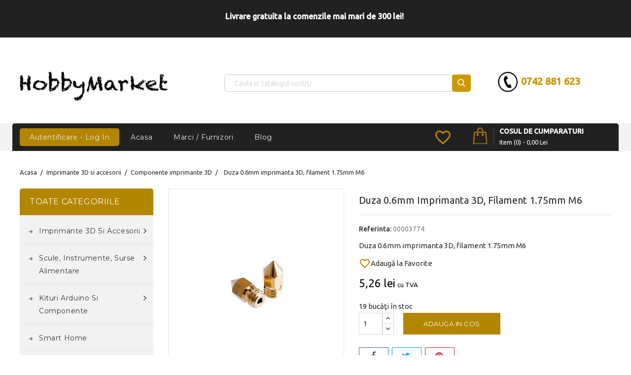

--- FILE ---
content_type: text/html; charset=utf-8
request_url: https://hobbymarket.ro/componente-imprimante-3d/duza-06mm-imprimanta-3d-filament-175mm-m6-p-746.html
body_size: 16664
content:
<!doctype html>
<html lang="ro">

	<head>
		
			
 <!-- Google tag (gtag.js) -->
<script async src="https://www.googletagmanager.com/gtag/js?id=AW-809710667"></script>
<script>
  window.dataLayer = window.dataLayer || [];
  function gtag(){dataLayer.push(arguments);}
  gtag('js', new Date());

  gtag('config', 'AW-809710667');
</script>

  

  <meta charset="utf-8">


  <meta http-equiv="x-ua-compatible" content="ie=edge">




  <link rel="canonical" href="https://hobbymarket.ro/componente-imprimante-3d/duza-06mm-imprimanta-3d-filament-175mm-m6-p-746.html">


  <title>Duza 0.6mm imprimanta 3D, filament 1.75mm M6 - hobbymarket.ro</title>
      <meta name="description" content="Duza 0.6mm imprimanta 3D, filament 1.75mm M6">
    <meta name="keywords" content="">
          <link rel="canonical" href="https://hobbymarket.ro/componente-imprimante-3d/duza-06mm-imprimanta-3d-filament-175mm-m6-p-746.html">
    
        



  <meta name="viewport" content="width=device-width, initial-scale=1">



<link rel="icon" type="image/vnd.microsoft.icon" href="https://hobbymarket.ro/img/favicon.ico?1601049111">
<link rel="shortcut icon" type="image/x-icon" href="https://hobbymarket.ro/img/favicon.ico?1601049111">


<!-- Codezeel added -->
<link href="//fonts.googleapis.com/css?family=Montserrat:300,400,500,600,700" rel="stylesheet">

<meta name="google-site-verification" content="oDhFOx_ZIxN57uHPewSRcJY_gPCtwYC42I8Ag6nzTPY" />


    <link rel="stylesheet" href="https://hobbymarket.ro/themes/Electrify/assets/css/theme.css" type="text/css" media="all">
  <link rel="stylesheet" href="https://hobbymarket.ro/themes/Electrify/assets/css/font-awesome.css" type="text/css" media="all">
  <link rel="stylesheet" href="https://hobbymarket.ro/modules/blockreassurance/views/dist/front.css" type="text/css" media="all">
  <link rel="stylesheet" href="https://hobbymarket.ro/modules/ps_searchbar/ps_searchbar.css" type="text/css" media="all">
  <link rel="stylesheet" href="https://hobbymarket.ro/modules/addressautocomplete//views/css/front.css" type="text/css" media="all">
  <link rel="stylesheet" href="https://hobbymarket.ro/themes/Electrify/modules/favoriteeasy/views/css/favoriteeasy.css" type="text/css" media="all">
  <link rel="stylesheet" href="https://hobbymarket.ro/modules/hiblog/views/css/flexslider.css" type="text/css" media="all">
  <link rel="stylesheet" href="https://hobbymarket.ro/modules/hiblog/views/css/owl/owl.carousel.min.css" type="text/css" media="all">
  <link rel="stylesheet" href="https://hobbymarket.ro/modules/hiblog/views/css/owl/owl.theme.default.min.css" type="text/css" media="all">
  <link rel="stylesheet" href="https://hobbymarket.ro/modules/hiblog/views/css/front.css" type="text/css" media="all">
  <link rel="stylesheet" href="https://hobbymarket.ro/modules/hiblog/views/css/blogpost.css" type="text/css" media="all">
  <link rel="stylesheet" href="https://hobbymarket.ro/modules/hiblog/views/css/blogposition.css" type="text/css" media="all">
  <link rel="stylesheet" href="https://hobbymarket.ro/modules/hiblog/views/css/blogcategory.css" type="text/css" media="all">
  <link rel="stylesheet" href="https://hobbymarket.ro/modules/hiblog/views/css/blogdesc.css" type="text/css" media="all">
  <link rel="stylesheet" href="https://hobbymarket.ro/modules/hiblog/views/css/pagination.css" type="text/css" media="all">
  <link rel="stylesheet" href="https://hobbymarket.ro/modules/hiblog/views/css/list.css" type="text/css" media="all">
  <link rel="stylesheet" href="https://hobbymarket.ro/modules/module2market//views/css/front.css" type="text/css" media="all">
  <link rel="stylesheet" href="https://hobbymarket.ro/js/jquery/ui/themes/base/minified/jquery-ui.min.css" type="text/css" media="all">
  <link rel="stylesheet" href="https://hobbymarket.ro/js/jquery/ui/themes/base/minified/jquery.ui.theme.min.css" type="text/css" media="all">
  <link rel="stylesheet" href="https://hobbymarket.ro/js/jquery/plugins/fancybox/jquery.fancybox.css" type="text/css" media="all">
  <link rel="stylesheet" href="https://hobbymarket.ro/modules/ps_imageslider/css/homeslider.css" type="text/css" media="all">
  <link rel="stylesheet" href="https://hobbymarket.ro/modules/cz_imageslider/views/css/flexslider.css" type="text/css" media="all">
  <link rel="stylesheet" href="https://hobbymarket.ro/modules/cz_verticalmenu/views/css/cz_verticalmenu.css" type="text/css" media="all">
  <link rel="stylesheet" href="https://hobbymarket.ro/themes/Electrify/assets/css/custom.css" type="text/css" media="all">
  <link rel="stylesheet" href="https://hobbymarket.ro/themes/Electrify/assets/css/extra.css" type="text/css" />
  <link href='//fonts.googleapis.com/css?family=Ubuntu:300,400,500' rel='stylesheet' type='text/css'>




  



  <script type="text/javascript">
        var dm_hash = "3GU8JRP1F";
        var dm_mode = 0;
        var favoriteProductsIds = [];
        var favorite_product_count = 0;
        var favorites_added_count = "This product was added to your favorites";
        var favorites_added_count_end = ["person.","people.","people."];
        var fe_active_count = "";
        var fe_color = "#b38600";
        var google_address_api = "AIzaSyAsPqe-D_kkB4-t5v0jITf_lyEvdlTUu4E";
        var prestashop = {"cart":{"products":[],"totals":{"total":{"type":"total","label":"Total","amount":0,"value":"0,00\u00a0lei"},"total_including_tax":{"type":"total","label":"Total (cu TVA)","amount":0,"value":"0,00\u00a0lei"},"total_excluding_tax":{"type":"total","label":"Total (fara TVA)","amount":0,"value":"0,00\u00a0lei"}},"subtotals":{"products":{"type":"products","label":"Subtotal","amount":0,"value":"0,00\u00a0lei"},"discounts":null,"shipping":{"type":"shipping","label":"Livrare","amount":0,"value":""},"tax":{"type":"tax","label":"TVA","amount":0,"value":"0,00\u00a0lei"}},"products_count":0,"summary_string":"0 articole","vouchers":{"allowed":1,"added":[]},"discounts":[],"minimalPurchase":0,"minimalPurchaseRequired":""},"currency":{"id":1,"name":"Leu rom\u00e2nesc","iso_code":"RON","iso_code_num":"946","sign":"lei"},"customer":{"lastname":null,"firstname":null,"email":null,"birthday":null,"newsletter":null,"newsletter_date_add":null,"optin":null,"website":null,"company":null,"siret":null,"ape":null,"is_logged":false,"gender":{"type":null,"name":null},"addresses":[]},"language":{"name":"Rom\u00e2n\u0103 (Romanian)","iso_code":"ro","locale":"ro-RO","language_code":"ro-ro","is_rtl":"0","date_format_lite":"Y-m-d","date_format_full":"Y-m-d H:i:s","id":2},"page":{"title":"","canonical":"https:\/\/hobbymarket.ro\/componente-imprimante-3d\/duza-06mm-imprimanta-3d-filament-175mm-m6-p-746.html","meta":{"title":"Duza 0.6mm imprimanta 3D, filament 1.75mm M6","description":"Duza 0.6mm imprimanta 3D, filament 1.75mm M6","keywords":"","robots":"index"},"page_name":"product","body_classes":{"lang-ro":true,"lang-rtl":false,"country-RO":true,"currency-RON":true,"layout-left-column":true,"page-product":true,"tax-display-enabled":true,"product-id-746":true,"product-Duza 0.6mm imprimanta 3D, filament 1.75mm M6":true,"product-id-category-87":true,"product-id-manufacturer-0":true,"product-id-supplier-0":true,"product-available-for-order":true},"admin_notifications":[]},"shop":{"name":"HobbyMarket","logo":"https:\/\/hobbymarket.ro\/img\/hobbymarketro-logo-1559463356.jpg","stores_icon":"https:\/\/hobbymarket.ro\/img\/logo_stores.png","favicon":"https:\/\/hobbymarket.ro\/img\/favicon.ico"},"urls":{"base_url":"https:\/\/hobbymarket.ro\/","current_url":"https:\/\/hobbymarket.ro\/componente-imprimante-3d\/duza-06mm-imprimanta-3d-filament-175mm-m6-p-746.html","shop_domain_url":"https:\/\/hobbymarket.ro","img_ps_url":"https:\/\/hobbymarket.ro\/img\/","img_cat_url":"https:\/\/hobbymarket.ro\/img\/c\/","img_lang_url":"https:\/\/hobbymarket.ro\/img\/l\/","img_prod_url":"https:\/\/hobbymarket.ro\/img\/p\/","img_manu_url":"https:\/\/hobbymarket.ro\/img\/m\/","img_sup_url":"https:\/\/hobbymarket.ro\/img\/su\/","img_ship_url":"https:\/\/hobbymarket.ro\/img\/s\/","img_store_url":"https:\/\/hobbymarket.ro\/img\/st\/","img_col_url":"https:\/\/hobbymarket.ro\/img\/co\/","img_url":"https:\/\/hobbymarket.ro\/themes\/Electrify\/assets\/img\/","css_url":"https:\/\/hobbymarket.ro\/themes\/Electrify\/assets\/css\/","js_url":"https:\/\/hobbymarket.ro\/themes\/Electrify\/assets\/js\/","pic_url":"https:\/\/hobbymarket.ro\/upload\/","pages":{"address":"https:\/\/hobbymarket.ro\/adresa","addresses":"https:\/\/hobbymarket.ro\/adrese","authentication":"https:\/\/hobbymarket.ro\/autentificare","cart":"https:\/\/hobbymarket.ro\/cos","category":"https:\/\/hobbymarket.ro\/index.php?controller=category","cms":"https:\/\/hobbymarket.ro\/index.php?controller=cms","contact":"https:\/\/hobbymarket.ro\/contact","discount":"https:\/\/hobbymarket.ro\/reducere","guest_tracking":"https:\/\/hobbymarket.ro\/urmarire-pentru-oaspeti","history":"https:\/\/hobbymarket.ro\/istoric-comenzi","identity":"https:\/\/hobbymarket.ro\/identitate","index":"https:\/\/hobbymarket.ro\/","my_account":"https:\/\/hobbymarket.ro\/contul-meu","order_confirmation":"https:\/\/hobbymarket.ro\/confirmare-comanda","order_detail":"https:\/\/hobbymarket.ro\/index.php?controller=order-detail","order_follow":"https:\/\/hobbymarket.ro\/returnari","order":"https:\/\/hobbymarket.ro\/comanda","order_return":"https:\/\/hobbymarket.ro\/index.php?controller=order-return","order_slip":"https:\/\/hobbymarket.ro\/nota-credit","pagenotfound":"https:\/\/hobbymarket.ro\/pagina-negasita","password":"https:\/\/hobbymarket.ro\/recuperare-parola","pdf_invoice":"https:\/\/hobbymarket.ro\/index.php?controller=pdf-invoice","pdf_order_return":"https:\/\/hobbymarket.ro\/index.php?controller=pdf-order-return","pdf_order_slip":"https:\/\/hobbymarket.ro\/index.php?controller=pdf-order-slip","prices_drop":"https:\/\/hobbymarket.ro\/reduceri-de-pret","product":"https:\/\/hobbymarket.ro\/index.php?controller=product","search":"https:\/\/hobbymarket.ro\/cautare","sitemap":"https:\/\/hobbymarket.ro\/harta site","stores":"https:\/\/hobbymarket.ro\/magazine","supplier":"https:\/\/hobbymarket.ro\/furnizori","register":"https:\/\/hobbymarket.ro\/autentificare?create_account=1","order_login":"https:\/\/hobbymarket.ro\/comanda?login=1"},"alternative_langs":[],"theme_assets":"\/themes\/Electrify\/assets\/","actions":{"logout":"https:\/\/hobbymarket.ro\/?mylogout="},"no_picture_image":{"bySize":{"cart_default":{"url":"https:\/\/hobbymarket.ro\/img\/p\/ro-default-cart_default.jpg","width":80,"height":72},"small_default":{"url":"https:\/\/hobbymarket.ro\/img\/p\/ro-default-small_default.jpg","width":80,"height":72},"home_default":{"url":"https:\/\/hobbymarket.ro\/img\/p\/ro-default-home_default.jpg","width":265,"height":230},"medium_default":{"url":"https:\/\/hobbymarket.ro\/img\/p\/ro-default-medium_default.jpg","width":500,"height":600},"large_default":{"url":"https:\/\/hobbymarket.ro\/img\/p\/ro-default-large_default.jpg","width":780,"height":680}},"small":{"url":"https:\/\/hobbymarket.ro\/img\/p\/ro-default-cart_default.jpg","width":80,"height":72},"medium":{"url":"https:\/\/hobbymarket.ro\/img\/p\/ro-default-home_default.jpg","width":265,"height":230},"large":{"url":"https:\/\/hobbymarket.ro\/img\/p\/ro-default-large_default.jpg","width":780,"height":680},"legend":""}},"configuration":{"display_taxes_label":true,"display_prices_tax_incl":true,"is_catalog":false,"show_prices":true,"opt_in":{"partner":false},"quantity_discount":{"type":"price","label":"Pret unitar"},"voucher_enabled":1,"return_enabled":0},"field_required":[],"breadcrumb":{"links":[{"title":"Acasa","url":"https:\/\/hobbymarket.ro\/"},{"title":"Imprimante 3D si accesorii","url":"https:\/\/hobbymarket.ro\/imprimante-3d-c-85"},{"title":"Componente imprimante 3D","url":"https:\/\/hobbymarket.ro\/componente-imprimante-3d-c-87"},{"title":"Duza 0.6mm imprimanta 3D, filament 1.75mm M6","url":"https:\/\/hobbymarket.ro\/componente-imprimante-3d\/duza-06mm-imprimanta-3d-filament-175mm-m6-p-746.html"}],"count":4},"link":{"protocol_link":"https:\/\/","protocol_content":"https:\/\/"},"time":1769761559,"static_token":"963fa72c0574f551b393fe4e5c5275aa","token":"b127118473d20a224759b693d1c0b986","debug":false};
        var psr_icon_color = "#D5993A";
        var text_added_favorite = "Produsul a fost ad\u0103ugat.";
        var text_copied_favorite = "Link copied";
        var text_removed_favorite = "Produsul a fost \u0219ters.";
      </script>



    <script async src="https://www.googletagmanager.com/gtag/js?id=G-X7S1T54ESE"></script>
  <script>
    window.dataLayer = window.dataLayer || [];
    function gtag(){dataLayer.push(arguments);}
    gtag('js', new Date());
    gtag(
      'config',
      'G-X7S1T54ESE',
      {
        'debug_mode':false
                              }
    );
  </script>

 <script type="text/javascript">
    
        var psv = 1.7;
        var blog_secure_key = 'a8cd6ff1038d4dc8722f71fb7833bda0';
        var blog_front_controller_url = 'https://hobbymarket.ro/blog';
    
</script>






		

<script type="application/ld+json">

    {
      "@context": "https://schema.org/",
      "@type": "Product",
      "name": "Duza 0.6mm imprimanta 3D, filament 1.75mm M6",
      "image": [
        "https://hobbymarket.ro/621-medium_default/duza-06mm-imprimanta-3d-filament-175mm-m6.jpg"
       ],
      "description": "&lt;p&gt;Duza 0.6mm imprimanta 3D, filament 1.75mm M6&lt;/p&gt;",
      "sku": "00003774"
    }

    </script>
  <meta property="og:type" content="product">
  <meta property="og:url" content="https://hobbymarket.ro/componente-imprimante-3d/duza-06mm-imprimanta-3d-filament-175mm-m6-p-746.html">
  <meta property="og:title" content="Duza 0.6mm imprimanta 3D, filament 1.75mm M6">
  <meta property="og:site_name" content="HobbyMarket">
  <meta property="og:description" content="Duza 0.6mm imprimanta 3D, filament 1.75mm M6">
  <meta property="og:image" content="https://hobbymarket.ro/621-large_default/duza-06mm-imprimanta-3d-filament-175mm-m6.jpg">
  <meta property="product:pretax_price:amount" content="4.344538">
  <meta property="product:pretax_price:currency" content="RON">
  <meta property="product:price:amount" content="5.26">
  <meta property="product:price:currency" content="RON">
    <meta property="product:weight:value" content="0.010000">
  <meta property="product:weight:units" content="kg">
  
	</head>

	<body id="product" class="lang-ro country-ro currency-ron layout-left-column page-product tax-display-enabled product-id-746 product-duza-0-6mm-imprimanta-3d-filament-1-75mm-m6 product-id-category-87 product-id-manufacturer-0 product-id-supplier-0 product-available-for-order">
	
		
		  
		

		<main id="page">
			
							
			
			<header id="header">
				
					
  <div class="header-banner">
    
  </div>



<nav class="header-nav">
	<div class="container">
		<div class="left-nav">
			  <div class="user-info js-dropdown">
  	<span class="user-info-title expand-more _gray-darker"><span class="account_text">My Account</span></span>
    <ul class="userinfo-dropdown dropdown-menu">
	      <li>
	  <a
        class="dropdown-item"
		href="https://hobbymarket.ro/contul-meu"
        title="Conecteaza-te la contul de client"
        rel="nofollow"
      >
        <span>Autentificare</span>
      </a>
	  </li>
    	</ul>
  </div>
		</div>
		
		<div class="right-nav">
			 <div id="_ddesktop_wishlist" class="ml-1">
<div class="wishlist">
    <a href="https://hobbymarket.ro/favorites/">
    <span class="material-icons">favorite_border</span> &nbsp;<span class="wishlist-count"></span>
    </a>
</div>
</div>

		</div>
	</div>
</nav>



	<div class="header-top">
		<div class="container">
		<div class="header_logo">
			<a href="https://hobbymarket.ro/">
			<img class="logo img-responsive" src="https://hobbymarket.ro/img/hobbymarketro-logo-1559463356.jpg" alt="HobbyMarket">
			</a>
		</div>
		<div id="desktop_cart">
  <div class="blockcart cart-preview inactive" data-refresh-url="//hobbymarket.ro/module/ps_shoppingcart/ajax">
    <div class="header blockcart-header dropdown js-dropdown">
		 
		<a class="shopping-cart" rel="nofollow" href="//hobbymarket.ro/cos?action=show" >
			<span class="cart-headding">Cosul de cumparaturi</span>
			<span class="cart-products-count">
				<span class="mobile_hide">Item (0)<span class="value">  - 0,00 lei</span></span>
				
				<span class="mobile_show">(0)</span>
			</span>
		</a>
		 
		
	      </div>
  </div>
</div>
<div id="czheadercmsblock" class="header-cms-block">  
	<div style="text-align:left;width:300px;margin-top:-10px;padding-left:80px;"><img src="https://hobbymarket.ro/img/cms/phone_1.png?t=202310041440" alt="phone_1.png" height="42" align="left" style="margin-top:5px;margin-right:5px;" />
<div style="padding-top:12px;"><a href="tel:0742881623" style="font-weight:bold;color:#cc9900;font-size:20px;">0742 881 623 </a></div>
</div>
</div>
<!-- Block search module TOP -->
<div id="search_widget" class="col-lg-4 col-md-5 col-sm-12 search-widget" data-search-controller-url="//hobbymarket.ro/cautare">
	<span class="search_button"></span>
	<div class="search_toggle">
		<form method="get" action="//hobbymarket.ro/cautare">
			<input type="hidden" name="controller" value="search">
			<input type="text" name="s" value="" placeholder="Cauta in catalogul nostru">
			<input type="hidden" name="order" value="product.position.desc">
			<button type="submit">
			</button>
		</form>
	</div>
</div>
<!-- /Block search module TOP -->
					
		</div>
		


<div class="menu-container">
  <div class="container text-xs-left mobile hidden-lg-up mobile-menu">

    <div class="menu-icon">
      <div class="cat-title">Meniu</div>
    </div>

    <div id="mobile_top_menu_wrapper" class="row hidden-lg-up">
      <div class="mobile-menu-inner">
        <div class="menu-icon">
          <div class="cat-title">Meniu</div>
        </div>
        <div class="mobile_main_menu" id="_mobile_main_menu"></div>
        <div class="js-top-menu mobile" id="_mobile_top_menu"></div>
      </div>
    </div>
  </div>
</div>


<div class="menu col-lg-12 js-top-menu position-static hidden-md-down">
  <div class="container menu-container" id="_desktop_main_menu">
    
          <ul class="top-menu  container" id="top-menu" data-depth="0">

                    <li class="login_li">
              <a
                  class="login"
                  href="/autentificare"
                  title="Conecteaza-te la contul de client"
                  rel="nofollow" data-depth="0"
                >
                  Autentificare - Log In
                </a>
              </li>
                            <li class="link " id="lnk-acasa">
              <a
                class="dropdown-item"
                href="https://hobbymarket.ro" data-depth="0"
                              >
                                Acasa
              </a>
                          </li>
                    <li class="link " id="lnk-marci-furnizori">
              <a
                class="dropdown-item"
                href="https://hobbymarket.ro/brands" data-depth="0"
                              >
                                Marci / Furnizori
              </a>
                          </li>
                    <li class="link " id="lnk-blog">
              <a
                class="dropdown-item"
                href="https://hobbymarket.ro/blog" data-depth="0"
                              >
                                Blog
              </a>
                          </li>
        

              </ul>
    
  </div>
</div>

	</div>	


<script type="text/javascript">
	var vaturl = 'https://hobbymarket.ro/module/check_company/ajax';
	var surl = 'https://hobbymarket.ro/module/search/ajax';
</script>				
			</header>
	  		
			
				
<aside id="notifications">
  <div class="container">
    
    
    
      </div>
</aside>
			
				
			<section id="wrapper">
<div id="czbannercmsblock" class="block czbanners"> 
	<div class="czbanner_container">
		<p style="text-align:center;"><span style="color:#ffffff;">Livrare gratuita la comenzile mai mari de 300 lei! </span></p>
	</div> 
</div>		  
			<div class="container">
				
					<nav data-depth="4" class="breadcrumb">
  <ol itemscope itemtype="http://schema.org/BreadcrumbList">
    
          
      <li itemprop="itemListElement" itemscope itemtype="http://schema.org/ListItem">
        <a itemprop="item" href="https://hobbymarket.ro/">
          <span itemprop="name">Acasa</span>
        </a>
        <meta itemprop="position" content="1">
      </li>
      
          
      <li itemprop="itemListElement" itemscope itemtype="http://schema.org/ListItem">
        <a itemprop="item" href="https://hobbymarket.ro/imprimante-3d-c-85">
          <span itemprop="name">Imprimante 3D si accesorii</span>
        </a>
        <meta itemprop="position" content="2">
      </li>
      
          
      <li itemprop="itemListElement" itemscope itemtype="http://schema.org/ListItem">
        <a itemprop="item" href="https://hobbymarket.ro/componente-imprimante-3d-c-87">
          <span itemprop="name">Componente imprimante 3D</span>
        </a>
        <meta itemprop="position" content="3">
      </li>
      
          
      <li itemprop="itemListElement" itemscope itemtype="http://schema.org/ListItem">
        <a itemprop="item" href="https://hobbymarket.ro/componente-imprimante-3d/duza-06mm-imprimanta-3d-filament-175mm-m6-p-746.html">
          <span itemprop="name">Duza 0.6mm imprimanta 3D, filament 1.75mm M6</span>
        </a>
        <meta itemprop="position" content="4">
      </li>
      
        
  </ol>
</nav>
				
				
				<div id="columns_inner">
					
						<div id="left-column" class="col-xs-12" style="width:23.83%">
															

<div class="menu vertical-menu js-top-menu position-static hidden-md-down">
    <div id="czverticalmenublock" class="block verticalmenu-block">
		<h4 class="block_title">Toate categoriile</h4>
		<div class="block_content verticalmenu_block" id="_desktop_top_menu">
			
  <ul class="top-menu" id="top-menu" data-depth="0"><li class="category" id="czcategory-85"><a href="https://hobbymarket.ro/imprimante-3d-c-85" class="dropdown-item" data-depth="0"  rel="canonical"><span class="pull-xs-right hidden-lg-up"><span data-target="#top_sub_menu_44986" data-toggle="collapse" class="navbar-toggler collapse-icons"><i class="fa-icon add">&nbsp;</i><i class="fa-icon remove">&nbsp;</i></span></span> <span class="pull-xs-right sub-menu-arrow"></span>Imprimante 3D si accesorii</a><div  class="popover sub-menu js-sub-menu collapse" id="top_sub_menu_44986">
  <ul class="top-menu"  data-depth="1"><li class="category" id="czcategory-86"><a href="https://hobbymarket.ro/filament-imprimanta-3d-c-86" class="dropdown-item dropdown-submenu" data-depth="1"  rel="canonical"><span class="pull-xs-right hidden-lg-up"><span data-target="#top_sub_menu_29846" data-toggle="collapse" class="navbar-toggler collapse-icons"><i class="fa-icon add">&nbsp;</i><i class="fa-icon remove">&nbsp;</i></span></span>Filamente 3D</a><div  class="collapse" id="top_sub_menu_29846">
  <ul class="top-menu"  data-depth="2"><li class="category" id="czcategory-108"><a href="https://hobbymarket.ro/filament-imprimanta-3d-pla-c-108" class="dropdown-item" data-depth="2"  rel="canonical">PLA</a></li><li class="category" id="czcategory-109"><a href="https://hobbymarket.ro/filament-imprimanta-3d-pet-g-c-109" class="dropdown-item" data-depth="2"  rel="canonical">PET-G</a></li><li class="category" id="czcategory-110"><a href="https://hobbymarket.ro/filament-imprimanta-3d-asa-c-110" class="dropdown-item" data-depth="2"  rel="canonical">ASA</a></li><li class="category" id="czcategory-111"><a href="https://hobbymarket.ro/filament-imprimanta-3d-abs-c-111" class="dropdown-item" data-depth="2"  rel="canonical">ABS+</a></li><li class="category" id="czcategory-112"><a href="https://hobbymarket.ro/filament-imprimanta-3d-tpu-c-112" class="dropdown-item" data-depth="2"  rel="canonical">TPU</a></li><li class="category" id="czcategory-113"><a href="https://hobbymarket.ro/filament-imprimanta-3d-silk-c-113" class="dropdown-item" data-depth="2"  rel="canonical">SILK</a></li><li class="category" id="czcategory-114"><a href="https://hobbymarket.ro/filament-imprimanta-3d-pa12-c-114" class="dropdown-item" data-depth="2"  rel="canonical">PA12</a></li><li class="category" id="czcategory-115"><a href="https://hobbymarket.ro/filament-imprimanta-3d-pctg-c-115" class="dropdown-item" data-depth="2"  rel="canonical">PCTG</a></li></ul><div class="menu-images-container"></div></div></li><li class="category" id="czcategory-87"><a href="https://hobbymarket.ro/componente-imprimante-3d-c-87" class="dropdown-item dropdown-submenu" data-depth="1"  rel="canonical">Componente imprimante 3D</a></li></ul><div class="menu-images-container"></div></div></li><li class="category" id="czcategory-106"><a  class="dropdown-item" data-depth="0"  rel="canonical"><span class="pull-xs-right hidden-lg-up"><span data-target="#top_sub_menu_45297" data-toggle="collapse" class="navbar-toggler collapse-icons"><i class="fa-icon add">&nbsp;</i><i class="fa-icon remove">&nbsp;</i></span></span> <span class="pull-xs-right sub-menu-arrow"></span>Scule, instrumente, surse alimentare</a><div  class="popover sub-menu js-sub-menu collapse" id="top_sub_menu_45297">
  <ul class="top-menu"  data-depth="1"><li class="category" id="czcategory-79"><a href="https://hobbymarket.ro/scule-instrumente-accesorii-c-79" class="dropdown-item dropdown-submenu" data-depth="1"  rel="canonical">Scule, instrumente de masura</a></li><li class="category" id="czcategory-84"><a href="https://hobbymarket.ro/cabluri-si-conectori-c-84" class="dropdown-item dropdown-submenu" data-depth="1"  rel="canonical">Cabluri si conectori</a></li><li class="category" id="czcategory-90"><a href="https://hobbymarket.ro/cnc-si-accesorii-cnc-c-90" class="dropdown-item dropdown-submenu" data-depth="1"  rel="canonical">CNC si accesorii CNC</a></li><li class="category" id="czcategory-80"><a href="https://hobbymarket.ro/surse-de-alimentare-c-80" class="dropdown-item dropdown-submenu" data-depth="1"  rel="canonical">Surse de alimentare</a></li><li class="category" id="czcategory-89"><a href="https://hobbymarket.ro/module-bms-si-acumulatori-c-89" class="dropdown-item dropdown-submenu" data-depth="1"  rel="canonical">Acumulatori si Module BMS</a></li></ul><div class="menu-images-container"></div></div></li><li class="category" id="czcategory-105"><a  class="dropdown-item" data-depth="0"  rel="canonical"><span class="pull-xs-right hidden-lg-up"><span data-target="#top_sub_menu_39556" data-toggle="collapse" class="navbar-toggler collapse-icons"><i class="fa-icon add">&nbsp;</i><i class="fa-icon remove">&nbsp;</i></span></span> <span class="pull-xs-right sub-menu-arrow"></span>Kituri Arduino si componente</a><div  class="popover sub-menu js-sub-menu collapse" id="top_sub_menu_39556">
  <ul class="top-menu"  data-depth="1"><li class="category" id="czcategory-74"><a href="https://hobbymarket.ro/platforme-dezvoltare-c-74" class="dropdown-item dropdown-submenu" data-depth="1"  rel="canonical">Kituri Arduino, platforme dezvoltare</a></li><li class="category" id="czcategory-76"><a href="https://hobbymarket.ro/senzori-c-76" class="dropdown-item dropdown-submenu" data-depth="1"  rel="canonical">Senzori Arduino</a></li><li class="category" id="czcategory-75"><a href="https://hobbymarket.ro/module-atasabile-c-75" class="dropdown-item dropdown-submenu" data-depth="1"  rel="canonical">Module atasabile Arduino</a></li><li class="category" id="czcategory-78"><a href="https://hobbymarket.ro/componente-c-78" class="dropdown-item dropdown-submenu" data-depth="1"  rel="canonical">Componente Arduino</a></li><li class="category" id="czcategory-81"><a href="https://hobbymarket.ro/robotica-c-81" class="dropdown-item dropdown-submenu" data-depth="1"  rel="canonical">Robotica</a></li><li class="category" id="czcategory-77"><a href="https://hobbymarket.ro/wireless-c-77" class="dropdown-item dropdown-submenu" data-depth="1"  rel="canonical">Module Wireless</a></li><li class="category" id="czcategory-88"><a href="https://hobbymarket.ro/ecrane-lcd-tft-oled-c-88" class="dropdown-item dropdown-submenu" data-depth="1"  rel="canonical">Ecrane LCD, TFT, OLED</a></li><li class="category" id="czcategory-92"><a href="https://hobbymarket.ro/panouri-led-si-accesorii-c-92" class="dropdown-item dropdown-submenu" data-depth="1"  rel="canonical">Panouri led si accesorii</a></li></ul><div class="menu-images-container"></div></div></li><li class="category" id="czcategory-83"><a href="https://hobbymarket.ro/smart-home-c-83" class="dropdown-item" data-depth="0"  rel="canonical">Smart Home</a></li><li class="category" id="czcategory-94"><a href="https://hobbymarket.ro/piese-trotinete-electrice-c-94" class="dropdown-item" data-depth="0"  rel="canonical">Accesorii trotinete electrice</a></li><li class="category" id="czcategory-91"><a href="https://hobbymarket.ro/produse-expuse-in-showroom-c-91" class="dropdown-item" data-depth="0"  rel="canonical">Produse expuse in Showroom</a></li></ul>
		</div>
	</div>
</div>

													</div>
					
	
					
  <div id="content-wrapper" class="left-column col-xs-12 col-sm-8 col-md-9" style="width:76.17%">
    <div class="breadcrumb"></div>

	

  <section id="main" itemscope itemtype="https://schema.org/Product">
    <meta itemprop="url" content="https://hobbymarket.ro/componente-imprimante-3d/duza-06mm-imprimanta-3d-filament-175mm-m6-p-746.html">

    <div class="row">
      <div class="pp-left-column col-xs-12 col-sm-5 col-md-5">
        
          <section class="page-content" id="content">
            <div class="product-leftside">
			
              
                <ul class="product-flags">
                                  </ul>
              

              
                <div class="images-container">
  
    <div class="product-cover">
      <a href='https://hobbymarket.ro/621-large_default/duza-06mm-imprimanta-3d-filament-175mm-m6.jpg'>
	  <img class="js-qv-product-cover" src="https://hobbymarket.ro/621-medium_default/duza-06mm-imprimanta-3d-filament-175mm-m6.jpg" alt="" title="" style="width:100%;" itemprop="image">
      </a>
	  <div class="layer hidden-sm-down" data-toggle="modal" data-target="#product-modal">
        <i class="fa fa-arrows-alt zoom-in"></i>
      </div>
    </div>
  

  
	 <!-- Define Number of product for SLIDER -->
		
	<div class="js-qv-mask mask additional_grid">		
					<ul class="product_list grid row gridcount">
			
		         <li class="thumb-container product_item col-xs-12 col-sm-6 col-md-4">
            <img
              class="thumb js-thumb  selected "
              data-image-medium-src="https://hobbymarket.ro/621-medium_default/duza-06mm-imprimanta-3d-filament-175mm-m6.jpg"
              data-image-large-src="https://hobbymarket.ro/621-large_default/duza-06mm-imprimanta-3d-filament-175mm-m6.jpg"
              src="https://hobbymarket.ro/621-home_default/duza-06mm-imprimanta-3d-filament-175mm-m6.jpg"
              alt=""
              title=""
              width="95"
              itemprop="image"
            >
          </li>
              </ul>
	  
	  	  
    </div>
  
</div>

              
            
			</div>
          </section>
        
        </div>
        <div class="pp-right-column col-xs-12  col-sm-7 col-md-7">
          

            
            
                  <h1 class="h1 productpage_title" itemprop="name">

                                              Duza 0.6mm imprimanta 3D, filament 1.75mm M6
                    

                                      </h1>

            
          

		  <!-- Codezeel added -->

		  
		  				  <div class="product-reference">
				<label class="label">Referinta: </label>
				<span itemprop="sku">00003774</span>
			  </div>
					  

		  
			  		  

          <div class="product-information">
            
              <div id="product-description-short-746" itemprop="description"><p>Duza 0.6mm imprimanta 3D, filament 1.75mm M6</p></div>
            

            
            <div class="product-actions">
              
                <form action="https://hobbymarket.ro/cos" method="post" id="add-to-cart-or-refresh">
                  <input type="hidden" name="token" value="963fa72c0574f551b393fe4e5c5275aa">
                  <input type="hidden" name="id_product" value="746" id="product_page_product_id">
                  <input type="hidden" name="id_customization" value="0" id="product_customization_id">

                  
                    <div class="product-variants">
  </div>
                  

                  
                                      

                  
                    <section class="product-discounts">
  </section>
                  


				  
					  <div class="product-prices ">
    
          

    
      <div
        class="product-price h5 "
        itemprop="offers"
        itemscope
        itemtype="https://schema.org/Offer"
      >
        <link itemprop="availability" href="https://schema.org/InStock"/>
        <meta itemprop="priceCurrency" content="RON">

        <div class="current-price">
          <span itemprop="price" content="5.26">5,26 lei</span>

          
        </div>

        
                  
      </div>
    

    
          

    
          

    
          

    

    <div class="tax-shipping-delivery-label">
              cu TVA
            
      
                        <span class="delivery-information">1-2</span>
                  </div>
  </div>
				  

                  <div>
                                          <span id="available-stock">19</span> bucăţi în stoc
                                      </div>

                                      
                      <div class="product-add-to-cart">
     <!-- <span class="control-label">Cantitate</span>-->
    
      <div class="product-quantity">
        <div class="qty">
          <input
            type="text"
            name="qty"
            id="quantity_wanted"
            value="1"
            class="input-group"
            min="1"
            aria-label="Cantitate"
          >
        </div>

        <div class="add">
          <button class="btn btn-primary add-to-cart" id="add-to-cart-button" data-button-action="add-to-cart" type="submit" >
            Adauga in cos
          </button>
        </div>
      </div>
      <div class="clearfix"></div>
    

    
      <p class="product-minimal-quantity">
              </p>
    
  </div>
                    
                  
                  
                    <div class="product-additional-info">
  

      <div class="social-sharing">
      <span>Distribuie</span>
      <ul>
                  <li class="facebook icon-gray"><a href="https://www.facebook.com/sharer.php?u=https%3A%2F%2Fhobbymarket.ro%2Fcomponente-imprimante-3d%2Fduza-06mm-imprimanta-3d-filament-175mm-m6-p-746.html" class="" title="Distribuiti" target="_blank">&nbsp;</a></li>
                  <li class="twitter icon-gray"><a href="https://twitter.com/intent/tweet?text=Duza+0.6mm+imprimanta+3D%2C+filament+1.75mm+M6 https%3A%2F%2Fhobbymarket.ro%2Fcomponente-imprimante-3d%2Fduza-06mm-imprimanta-3d-filament-175mm-m6-p-746.html" class="" title="Tweet" target="_blank">&nbsp;</a></li>
                  <li class="pinterest icon-gray"><a href="https://www.pinterest.com/pin/create/button/?media=https%3A%2F%2Fhobbymarket.ro%2F621%2Fduza-06mm-imprimanta-3d-filament-175mm-m6.jpg&amp;url=https%3A%2F%2Fhobbymarket.ro%2Fcomponente-imprimante-3d%2Fduza-06mm-imprimanta-3d-filament-175mm-m6-p-746.html" class="" title="Pinterest" target="_blank">&nbsp;</a></li>
              </ul>
    </div>
  

</div>
                  

                                    
                </form>
              

            </div>

            
              
            

            <div>
              <!-- <img src="https://hobbymarket.ro/img/Livrat-in-easybox-02.png" alt="Livrat in Easybox" style="width: 90%; max-width: 280px; margin-top: 10px; margin-right: 30px;" /><br />-->
              <img src="https://hobbymarket.ro/img/netopia_logo.svg" alt="Netopia Payments" style="width: 50%; max-width: 150px; margin-top: 10px; margin-right: 30px;" />
              <img src="https://hobbymarket.ro/img/card_logos.png" alt="Visa/Mastercard" style="width: 50%; max-width: 150px; margin-top: 10px;" />
            </div>
        </div>
      </div>
    </div>

    <div class="trust-icons">
        <div class="trust-icon">
          <img src="/img/livrare_gratuita.jpeg" />
          <div class="trust-icon-text">
            Livrare gratuita la comenzi peste 300 RON!
          </div>
        </div>

        <div class="trust-icon">
          <img src="/img/discounturi_fidelitate.jpeg" />
          <div class="trust-icon-text">
            Oferim discounturi de fidelitate!
          </div>
        </div>

        <div class="trust-icon">
          <img src="/img/calitate_garantata.jpeg" />
          <div class="trust-icon-text">
            Garantam calitatea tuturor produselor!
          </div>
        </div>

        <div class="trust-icon">
          <img src="/img/suport_rapid.jpeg" />
          <div class="trust-icon-text">
            Suport rapid la telefon si pe e-mail!
          </div>
        </div>
    </div>


	<section class="product-tabcontent">
		
		<div class="tabs">
              <ul class="nav nav-tabs">
                                <li class="nav-item">
                  <a class="nav-link active" data-toggle="tab" href="#description">Descriere</a>
                </li>
                                <li class="nav-item">
                  <a class="nav-link" data-toggle="tab" href="#product-details">Detalii ale produsului</a>
                </li>
                                              </ul>

              <div class="tab-content" id="tab-content">
               <div class="tab-pane fade in active" id="description">
                 
                   <div class="product-description"><p><span style="font-size:14px;color:#696969;">Duza 0.6mm imprimanta 3D:</span><br /><span style="font-size:14px;color:#696969;">- pt. filament diamentru 1.75mm,  MK7 MK8 Makerbot           </span><br /><span style="font-size:14px;color:#696969;">- diametru duza printare: 0.6mm           </span><br /><span style="font-size:14px;color:#696969;">- thred: M6 * 10</span><br /><span style="font-size:14px;color:#696969;">- diametru surub: 6mm </span><br /><span style="font-size:14px;color:#696969;">- diametru feed hole: 2.4mm </span><br /><span style="font-size:14px;color:#696969;">Livrare: 1 buc. duza 0.6mm</span></p></div>
                 
               </div>

               
                 <div class="tab-pane fade" id="product-details" data-product="{&quot;id&quot;:746,&quot;attributes&quot;:[],&quot;show_price&quot;:true,&quot;weight_unit&quot;:&quot;kg&quot;,&quot;url&quot;:&quot;https:\/\/hobbymarket.ro\/componente-imprimante-3d\/duza-06mm-imprimanta-3d-filament-175mm-m6-p-746.html&quot;,&quot;canonical_url&quot;:&quot;https:\/\/hobbymarket.ro\/componente-imprimante-3d\/duza-06mm-imprimanta-3d-filament-175mm-m6-p-746.html&quot;,&quot;add_to_cart_url&quot;:&quot;https:\/\/hobbymarket.ro\/cos?add=1&amp;id_product=746&amp;id_product_attribute=0&amp;token=963fa72c0574f551b393fe4e5c5275aa&quot;,&quot;condition&quot;:false,&quot;delivery_information&quot;:&quot;1-2&quot;,&quot;embedded_attributes&quot;:{&quot;id_shop_default&quot;:&quot;1&quot;,&quot;id_manufacturer&quot;:&quot;0&quot;,&quot;id_supplier&quot;:&quot;0&quot;,&quot;reference&quot;:&quot;00003774&quot;,&quot;is_virtual&quot;:&quot;0&quot;,&quot;delivery_in_stock&quot;:&quot;&quot;,&quot;delivery_out_stock&quot;:&quot;&quot;,&quot;id_category_default&quot;:&quot;87&quot;,&quot;on_sale&quot;:&quot;0&quot;,&quot;online_only&quot;:&quot;0&quot;,&quot;ecotax&quot;:0,&quot;minimal_quantity&quot;:&quot;1&quot;,&quot;low_stock_threshold&quot;:null,&quot;low_stock_alert&quot;:&quot;0&quot;,&quot;price&quot;:&quot;5,26\u00a0lei&quot;,&quot;unity&quot;:&quot;&quot;,&quot;unit_price_ratio&quot;:&quot;0.000000&quot;,&quot;additional_shipping_cost&quot;:&quot;0.000000&quot;,&quot;customizable&quot;:&quot;0&quot;,&quot;text_fields&quot;:&quot;0&quot;,&quot;uploadable_files&quot;:&quot;0&quot;,&quot;redirect_type&quot;:&quot;301-category&quot;,&quot;id_type_redirected&quot;:&quot;0&quot;,&quot;available_for_order&quot;:&quot;1&quot;,&quot;available_date&quot;:&quot;0000-00-00&quot;,&quot;show_condition&quot;:&quot;0&quot;,&quot;condition&quot;:&quot;new&quot;,&quot;show_price&quot;:&quot;1&quot;,&quot;indexed&quot;:&quot;1&quot;,&quot;visibility&quot;:&quot;both&quot;,&quot;cache_default_attribute&quot;:&quot;0&quot;,&quot;advanced_stock_management&quot;:&quot;0&quot;,&quot;date_add&quot;:&quot;2018-03-22 15:27:38&quot;,&quot;date_upd&quot;:&quot;2026-01-20 17:27:41&quot;,&quot;pack_stock_type&quot;:&quot;3&quot;,&quot;meta_description&quot;:&quot;Duza 0.6mm imprimanta 3D, filament 1.75mm M6&quot;,&quot;meta_keywords&quot;:&quot;&quot;,&quot;meta_title&quot;:&quot;Duza 0.6mm imprimanta 3D, filament 1.75mm M6&quot;,&quot;link_rewrite&quot;:&quot;duza-06mm-imprimanta-3d-filament-175mm-m6&quot;,&quot;name&quot;:&quot;Duza 0.6mm imprimanta 3D, filament 1.75mm M6&quot;,&quot;description&quot;:&quot;&lt;p&gt;&lt;span style=\&quot;font-size:14px;color:#696969;\&quot;&gt;Duza 0.6mm imprimanta 3D:&lt;\/span&gt;&lt;br \/&gt;&lt;span style=\&quot;font-size:14px;color:#696969;\&quot;&gt;- pt. filament diamentru 1.75mm,\u00a0\u00a0MK7 MK8 Makerbot\u00a0 \u00a0 \u00a0 \u00a0 \u00a0 \u00a0&lt;\/span&gt;&lt;br \/&gt;&lt;span style=\&quot;font-size:14px;color:#696969;\&quot;&gt;- diametru duza printare: 0.6mm\u00a0 \u00a0 \u00a0 \u00a0 \u00a0 \u00a0&lt;\/span&gt;&lt;br \/&gt;&lt;span style=\&quot;font-size:14px;color:#696969;\&quot;&gt;- thred:\u00a0M6 *\u00a010&lt;\/span&gt;&lt;br \/&gt;&lt;span style=\&quot;font-size:14px;color:#696969;\&quot;&gt;- diametru surub: 6mm\u00a0&lt;\/span&gt;&lt;br \/&gt;&lt;span style=\&quot;font-size:14px;color:#696969;\&quot;&gt;- diametru feed hole: 2.4mm\u00a0&lt;\/span&gt;&lt;br \/&gt;&lt;span style=\&quot;font-size:14px;color:#696969;\&quot;&gt;Livrare: 1 buc. duza 0.6mm&lt;\/span&gt;&lt;\/p&gt;&quot;,&quot;description_short&quot;:&quot;&lt;p&gt;Duza 0.6mm imprimanta 3D, filament 1.75mm M6&lt;\/p&gt;&quot;,&quot;available_now&quot;:&quot;&quot;,&quot;available_later&quot;:&quot;&quot;,&quot;id&quot;:746,&quot;id_product&quot;:746,&quot;out_of_stock&quot;:0,&quot;new&quot;:0,&quot;id_product_attribute&quot;:&quot;0&quot;,&quot;quantity_wanted&quot;:1,&quot;extraContent&quot;:[],&quot;allow_oosp&quot;:0,&quot;category&quot;:&quot;componente-imprimante-3d&quot;,&quot;category_name&quot;:&quot;Componente imprimante 3D&quot;,&quot;link&quot;:&quot;https:\/\/hobbymarket.ro\/componente-imprimante-3d\/duza-06mm-imprimanta-3d-filament-175mm-m6-p-746.html&quot;,&quot;attribute_price&quot;:0,&quot;price_tax_exc&quot;:4.344538,&quot;price_without_reduction&quot;:5.256891,&quot;reduction&quot;:0,&quot;specific_prices&quot;:false,&quot;quantity&quot;:19,&quot;quantity_all_versions&quot;:19,&quot;id_image&quot;:&quot;ro-default&quot;,&quot;features&quot;:[{&quot;name&quot;:&quot;Tip componente 3D:&quot;,&quot;value&quot;:&quot; Duza imprimanta 3D&quot;,&quot;id_feature&quot;:&quot;13&quot;,&quot;position&quot;:&quot;12&quot;}],&quot;attachments&quot;:[],&quot;virtual&quot;:0,&quot;pack&quot;:0,&quot;packItems&quot;:[],&quot;nopackprice&quot;:0,&quot;customization_required&quot;:false,&quot;rate&quot;:21,&quot;tax_name&quot;:&quot;TVA RO 21%&quot;,&quot;ecotax_rate&quot;:0,&quot;unit_price&quot;:&quot;&quot;,&quot;customizations&quot;:{&quot;fields&quot;:[]},&quot;id_customization&quot;:0,&quot;is_customizable&quot;:false,&quot;show_quantities&quot;:false,&quot;quantity_label&quot;:&quot;Produse&quot;,&quot;quantity_discounts&quot;:[],&quot;customer_group_discount&quot;:0,&quot;images&quot;:[{&quot;bySize&quot;:{&quot;cart_default&quot;:{&quot;url&quot;:&quot;https:\/\/hobbymarket.ro\/621-cart_default\/duza-06mm-imprimanta-3d-filament-175mm-m6.jpg&quot;,&quot;width&quot;:80,&quot;height&quot;:72},&quot;small_default&quot;:{&quot;url&quot;:&quot;https:\/\/hobbymarket.ro\/621-small_default\/duza-06mm-imprimanta-3d-filament-175mm-m6.jpg&quot;,&quot;width&quot;:80,&quot;height&quot;:72},&quot;home_default&quot;:{&quot;url&quot;:&quot;https:\/\/hobbymarket.ro\/621-home_default\/duza-06mm-imprimanta-3d-filament-175mm-m6.jpg&quot;,&quot;width&quot;:265,&quot;height&quot;:230},&quot;medium_default&quot;:{&quot;url&quot;:&quot;https:\/\/hobbymarket.ro\/621-medium_default\/duza-06mm-imprimanta-3d-filament-175mm-m6.jpg&quot;,&quot;width&quot;:500,&quot;height&quot;:600},&quot;large_default&quot;:{&quot;url&quot;:&quot;https:\/\/hobbymarket.ro\/621-large_default\/duza-06mm-imprimanta-3d-filament-175mm-m6.jpg&quot;,&quot;width&quot;:780,&quot;height&quot;:680}},&quot;small&quot;:{&quot;url&quot;:&quot;https:\/\/hobbymarket.ro\/621-cart_default\/duza-06mm-imprimanta-3d-filament-175mm-m6.jpg&quot;,&quot;width&quot;:80,&quot;height&quot;:72},&quot;medium&quot;:{&quot;url&quot;:&quot;https:\/\/hobbymarket.ro\/621-home_default\/duza-06mm-imprimanta-3d-filament-175mm-m6.jpg&quot;,&quot;width&quot;:265,&quot;height&quot;:230},&quot;large&quot;:{&quot;url&quot;:&quot;https:\/\/hobbymarket.ro\/621-large_default\/duza-06mm-imprimanta-3d-filament-175mm-m6.jpg&quot;,&quot;width&quot;:780,&quot;height&quot;:680},&quot;legend&quot;:&quot;&quot;,&quot;id_image&quot;:&quot;621&quot;,&quot;cover&quot;:&quot;1&quot;,&quot;position&quot;:&quot;1&quot;,&quot;associatedVariants&quot;:[]}],&quot;cover&quot;:{&quot;bySize&quot;:{&quot;cart_default&quot;:{&quot;url&quot;:&quot;https:\/\/hobbymarket.ro\/621-cart_default\/duza-06mm-imprimanta-3d-filament-175mm-m6.jpg&quot;,&quot;width&quot;:80,&quot;height&quot;:72},&quot;small_default&quot;:{&quot;url&quot;:&quot;https:\/\/hobbymarket.ro\/621-small_default\/duza-06mm-imprimanta-3d-filament-175mm-m6.jpg&quot;,&quot;width&quot;:80,&quot;height&quot;:72},&quot;home_default&quot;:{&quot;url&quot;:&quot;https:\/\/hobbymarket.ro\/621-home_default\/duza-06mm-imprimanta-3d-filament-175mm-m6.jpg&quot;,&quot;width&quot;:265,&quot;height&quot;:230},&quot;medium_default&quot;:{&quot;url&quot;:&quot;https:\/\/hobbymarket.ro\/621-medium_default\/duza-06mm-imprimanta-3d-filament-175mm-m6.jpg&quot;,&quot;width&quot;:500,&quot;height&quot;:600},&quot;large_default&quot;:{&quot;url&quot;:&quot;https:\/\/hobbymarket.ro\/621-large_default\/duza-06mm-imprimanta-3d-filament-175mm-m6.jpg&quot;,&quot;width&quot;:780,&quot;height&quot;:680}},&quot;small&quot;:{&quot;url&quot;:&quot;https:\/\/hobbymarket.ro\/621-cart_default\/duza-06mm-imprimanta-3d-filament-175mm-m6.jpg&quot;,&quot;width&quot;:80,&quot;height&quot;:72},&quot;medium&quot;:{&quot;url&quot;:&quot;https:\/\/hobbymarket.ro\/621-home_default\/duza-06mm-imprimanta-3d-filament-175mm-m6.jpg&quot;,&quot;width&quot;:265,&quot;height&quot;:230},&quot;large&quot;:{&quot;url&quot;:&quot;https:\/\/hobbymarket.ro\/621-large_default\/duza-06mm-imprimanta-3d-filament-175mm-m6.jpg&quot;,&quot;width&quot;:780,&quot;height&quot;:680},&quot;legend&quot;:&quot;&quot;,&quot;id_image&quot;:&quot;621&quot;,&quot;cover&quot;:&quot;1&quot;,&quot;position&quot;:&quot;1&quot;,&quot;associatedVariants&quot;:[]},&quot;has_discount&quot;:false,&quot;discount_type&quot;:null,&quot;discount_percentage&quot;:null,&quot;discount_percentage_absolute&quot;:null,&quot;discount_amount&quot;:null,&quot;discount_amount_to_display&quot;:null,&quot;price_amount&quot;:5.26,&quot;unit_price_full&quot;:&quot;&quot;,&quot;show_availability&quot;:true,&quot;availability_date&quot;:null,&quot;availability_message&quot;:&quot;In Stoc&quot;,&quot;availability&quot;:&quot;available&quot;},&quot;file_size_formatted&quot;:null,&quot;attachments&quot;:[],&quot;quantity_discounts&quot;:[],&quot;reference_to_display&quot;:&quot;00003774&quot;,&quot;grouped_features&quot;:{&quot;Tip componente 3D:&quot;:{&quot;name&quot;:&quot;Tip componente 3D:&quot;,&quot;value&quot;:&quot; Duza imprimanta 3D&quot;,&quot;id_feature&quot;:&quot;13&quot;,&quot;position&quot;:&quot;12&quot;}},&quot;seo_availability&quot;:&quot;https:\/\/schema.org\/InStock&quot;,&quot;labels&quot;:{&quot;tax_short&quot;:&quot;(inclusiv TVA)&quot;,&quot;tax_long&quot;:&quot;cu TVA&quot;},&quot;ecotax&quot;:{&quot;value&quot;:&quot;0,00\u00a0lei&quot;,&quot;amount&quot;:0,&quot;rate&quot;:0},&quot;flags&quot;:[],&quot;main_variants&quot;:[],&quot;specific_references&quot;:null,&quot;id_shop_default&quot;:&quot;1&quot;,&quot;id_manufacturer&quot;:&quot;0&quot;,&quot;id_supplier&quot;:&quot;0&quot;,&quot;reference&quot;:&quot;00003774&quot;,&quot;supplier_reference&quot;:&quot;&quot;,&quot;location&quot;:&quot;Rosie&quot;,&quot;width&quot;:&quot;0.600000&quot;,&quot;height&quot;:&quot;5.000000&quot;,&quot;depth&quot;:&quot;7.000000&quot;,&quot;weight&quot;:&quot;0.010000&quot;,&quot;quantity_discount&quot;:&quot;0&quot;,&quot;ean13&quot;:&quot;5940000037741&quot;,&quot;isbn&quot;:&quot;&quot;,&quot;upc&quot;:&quot;&quot;,&quot;mpn&quot;:&quot;&quot;,&quot;cache_is_pack&quot;:&quot;0&quot;,&quot;cache_has_attachments&quot;:&quot;0&quot;,&quot;is_virtual&quot;:&quot;0&quot;,&quot;state&quot;:&quot;1&quot;,&quot;additional_delivery_times&quot;:&quot;1&quot;,&quot;delivery_in_stock&quot;:&quot;&quot;,&quot;delivery_out_stock&quot;:&quot;&quot;,&quot;product_type&quot;:&quot;standard&quot;,&quot;id_category_default&quot;:&quot;87&quot;,&quot;id_tax_rules_group&quot;:&quot;19&quot;,&quot;on_sale&quot;:&quot;0&quot;,&quot;online_only&quot;:&quot;0&quot;,&quot;minimal_quantity&quot;:&quot;1&quot;,&quot;low_stock_threshold&quot;:null,&quot;low_stock_alert&quot;:&quot;0&quot;,&quot;price&quot;:&quot;5,26\u00a0lei&quot;,&quot;wholesale_price&quot;:&quot;5.200000&quot;,&quot;unity&quot;:&quot;&quot;,&quot;unit_price_ratio&quot;:&quot;0.000000&quot;,&quot;additional_shipping_cost&quot;:&quot;0.000000&quot;,&quot;customizable&quot;:&quot;0&quot;,&quot;text_fields&quot;:&quot;0&quot;,&quot;uploadable_files&quot;:&quot;0&quot;,&quot;redirect_type&quot;:&quot;301-category&quot;,&quot;id_type_redirected&quot;:&quot;0&quot;,&quot;available_for_order&quot;:&quot;1&quot;,&quot;available_date&quot;:&quot;0000-00-00&quot;,&quot;show_condition&quot;:&quot;0&quot;,&quot;indexed&quot;:&quot;1&quot;,&quot;visibility&quot;:&quot;both&quot;,&quot;cache_default_attribute&quot;:&quot;0&quot;,&quot;advanced_stock_management&quot;:&quot;0&quot;,&quot;date_add&quot;:&quot;2018-03-22 15:27:38&quot;,&quot;date_upd&quot;:&quot;2026-01-20 17:27:41&quot;,&quot;pack_stock_type&quot;:&quot;3&quot;,&quot;meta_description&quot;:&quot;Duza 0.6mm imprimanta 3D, filament 1.75mm M6&quot;,&quot;meta_keywords&quot;:&quot;&quot;,&quot;meta_title&quot;:&quot;Duza 0.6mm imprimanta 3D, filament 1.75mm M6&quot;,&quot;link_rewrite&quot;:&quot;duza-06mm-imprimanta-3d-filament-175mm-m6&quot;,&quot;name&quot;:&quot;Duza 0.6mm imprimanta 3D, filament 1.75mm M6&quot;,&quot;description&quot;:&quot;&lt;p&gt;&lt;span style=\&quot;font-size:14px;color:#696969;\&quot;&gt;Duza 0.6mm imprimanta 3D:&lt;\/span&gt;&lt;br \/&gt;&lt;span style=\&quot;font-size:14px;color:#696969;\&quot;&gt;- pt. filament diamentru 1.75mm,\u00a0\u00a0MK7 MK8 Makerbot\u00a0 \u00a0 \u00a0 \u00a0 \u00a0 \u00a0&lt;\/span&gt;&lt;br \/&gt;&lt;span style=\&quot;font-size:14px;color:#696969;\&quot;&gt;- diametru duza printare: 0.6mm\u00a0 \u00a0 \u00a0 \u00a0 \u00a0 \u00a0&lt;\/span&gt;&lt;br \/&gt;&lt;span style=\&quot;font-size:14px;color:#696969;\&quot;&gt;- thred:\u00a0M6 *\u00a010&lt;\/span&gt;&lt;br \/&gt;&lt;span style=\&quot;font-size:14px;color:#696969;\&quot;&gt;- diametru surub: 6mm\u00a0&lt;\/span&gt;&lt;br \/&gt;&lt;span style=\&quot;font-size:14px;color:#696969;\&quot;&gt;- diametru feed hole: 2.4mm\u00a0&lt;\/span&gt;&lt;br \/&gt;&lt;span style=\&quot;font-size:14px;color:#696969;\&quot;&gt;Livrare: 1 buc. duza 0.6mm&lt;\/span&gt;&lt;\/p&gt;&quot;,&quot;description_short&quot;:&quot;&lt;p&gt;Duza 0.6mm imprimanta 3D, filament 1.75mm M6&lt;\/p&gt;&quot;,&quot;available_now&quot;:&quot;&quot;,&quot;available_later&quot;:&quot;&quot;,&quot;ecotax_tax_inc&quot;:&quot;0,00\u00a0lei&quot;,&quot;id_product&quot;:746,&quot;out_of_stock&quot;:0,&quot;new&quot;:0,&quot;id_product_attribute&quot;:&quot;0&quot;,&quot;quantity_wanted&quot;:1,&quot;extraContent&quot;:[],&quot;allow_oosp&quot;:0,&quot;cover_image_id&quot;:&quot;621&quot;,&quot;category&quot;:&quot;componente-imprimante-3d&quot;,&quot;category_name&quot;:&quot;Componente imprimante 3D&quot;,&quot;link&quot;:&quot;https:\/\/hobbymarket.ro\/componente-imprimante-3d\/duza-06mm-imprimanta-3d-filament-175mm-m6-p-746.html&quot;,&quot;attribute_price&quot;:0,&quot;price_tax_exc&quot;:4.344538,&quot;price_without_reduction&quot;:5.256891,&quot;price_without_reduction_without_tax&quot;:4.344538,&quot;reduction&quot;:0,&quot;reduction_without_tax&quot;:0,&quot;specific_prices&quot;:false,&quot;quantity&quot;:19,&quot;quantity_all_versions&quot;:19,&quot;id_image&quot;:&quot;ro-default&quot;,&quot;features&quot;:[{&quot;name&quot;:&quot;Tip componente 3D:&quot;,&quot;value&quot;:&quot; Duza imprimanta 3D&quot;,&quot;id_feature&quot;:&quot;13&quot;,&quot;position&quot;:&quot;12&quot;}],&quot;virtual&quot;:0,&quot;pack&quot;:0,&quot;packItems&quot;:[],&quot;nopackprice&quot;:0,&quot;customization_required&quot;:false,&quot;rate&quot;:21,&quot;tax_name&quot;:&quot;TVA RO 21%&quot;,&quot;ecotax_rate&quot;:0,&quot;unit_price&quot;:&quot;&quot;,&quot;customizations&quot;:{&quot;fields&quot;:[]},&quot;id_customization&quot;:0,&quot;is_customizable&quot;:false,&quot;show_quantities&quot;:false,&quot;quantity_label&quot;:&quot;Produse&quot;,&quot;customer_group_discount&quot;:0,&quot;title&quot;:&quot;Duza 0.6mm imprimanta 3D, filament 1.75mm M6&quot;,&quot;rounded_display_price&quot;:5.26,&quot;images&quot;:[{&quot;bySize&quot;:{&quot;cart_default&quot;:{&quot;url&quot;:&quot;https:\/\/hobbymarket.ro\/621-cart_default\/duza-06mm-imprimanta-3d-filament-175mm-m6.jpg&quot;,&quot;width&quot;:80,&quot;height&quot;:72},&quot;small_default&quot;:{&quot;url&quot;:&quot;https:\/\/hobbymarket.ro\/621-small_default\/duza-06mm-imprimanta-3d-filament-175mm-m6.jpg&quot;,&quot;width&quot;:80,&quot;height&quot;:72},&quot;home_default&quot;:{&quot;url&quot;:&quot;https:\/\/hobbymarket.ro\/621-home_default\/duza-06mm-imprimanta-3d-filament-175mm-m6.jpg&quot;,&quot;width&quot;:265,&quot;height&quot;:230},&quot;medium_default&quot;:{&quot;url&quot;:&quot;https:\/\/hobbymarket.ro\/621-medium_default\/duza-06mm-imprimanta-3d-filament-175mm-m6.jpg&quot;,&quot;width&quot;:500,&quot;height&quot;:600},&quot;large_default&quot;:{&quot;url&quot;:&quot;https:\/\/hobbymarket.ro\/621-large_default\/duza-06mm-imprimanta-3d-filament-175mm-m6.jpg&quot;,&quot;width&quot;:780,&quot;height&quot;:680}},&quot;small&quot;:{&quot;url&quot;:&quot;https:\/\/hobbymarket.ro\/621-cart_default\/duza-06mm-imprimanta-3d-filament-175mm-m6.jpg&quot;,&quot;width&quot;:80,&quot;height&quot;:72},&quot;medium&quot;:{&quot;url&quot;:&quot;https:\/\/hobbymarket.ro\/621-home_default\/duza-06mm-imprimanta-3d-filament-175mm-m6.jpg&quot;,&quot;width&quot;:265,&quot;height&quot;:230},&quot;large&quot;:{&quot;url&quot;:&quot;https:\/\/hobbymarket.ro\/621-large_default\/duza-06mm-imprimanta-3d-filament-175mm-m6.jpg&quot;,&quot;width&quot;:780,&quot;height&quot;:680},&quot;legend&quot;:&quot;&quot;,&quot;id_image&quot;:&quot;621&quot;,&quot;cover&quot;:&quot;1&quot;,&quot;position&quot;:&quot;1&quot;,&quot;associatedVariants&quot;:[]}],&quot;default_image&quot;:{&quot;bySize&quot;:{&quot;cart_default&quot;:{&quot;url&quot;:&quot;https:\/\/hobbymarket.ro\/621-cart_default\/duza-06mm-imprimanta-3d-filament-175mm-m6.jpg&quot;,&quot;width&quot;:80,&quot;height&quot;:72},&quot;small_default&quot;:{&quot;url&quot;:&quot;https:\/\/hobbymarket.ro\/621-small_default\/duza-06mm-imprimanta-3d-filament-175mm-m6.jpg&quot;,&quot;width&quot;:80,&quot;height&quot;:72},&quot;home_default&quot;:{&quot;url&quot;:&quot;https:\/\/hobbymarket.ro\/621-home_default\/duza-06mm-imprimanta-3d-filament-175mm-m6.jpg&quot;,&quot;width&quot;:265,&quot;height&quot;:230},&quot;medium_default&quot;:{&quot;url&quot;:&quot;https:\/\/hobbymarket.ro\/621-medium_default\/duza-06mm-imprimanta-3d-filament-175mm-m6.jpg&quot;,&quot;width&quot;:500,&quot;height&quot;:600},&quot;large_default&quot;:{&quot;url&quot;:&quot;https:\/\/hobbymarket.ro\/621-large_default\/duza-06mm-imprimanta-3d-filament-175mm-m6.jpg&quot;,&quot;width&quot;:780,&quot;height&quot;:680}},&quot;small&quot;:{&quot;url&quot;:&quot;https:\/\/hobbymarket.ro\/621-cart_default\/duza-06mm-imprimanta-3d-filament-175mm-m6.jpg&quot;,&quot;width&quot;:80,&quot;height&quot;:72},&quot;medium&quot;:{&quot;url&quot;:&quot;https:\/\/hobbymarket.ro\/621-home_default\/duza-06mm-imprimanta-3d-filament-175mm-m6.jpg&quot;,&quot;width&quot;:265,&quot;height&quot;:230},&quot;large&quot;:{&quot;url&quot;:&quot;https:\/\/hobbymarket.ro\/621-large_default\/duza-06mm-imprimanta-3d-filament-175mm-m6.jpg&quot;,&quot;width&quot;:780,&quot;height&quot;:680},&quot;legend&quot;:&quot;&quot;,&quot;id_image&quot;:&quot;621&quot;,&quot;cover&quot;:&quot;1&quot;,&quot;position&quot;:&quot;1&quot;,&quot;associatedVariants&quot;:[]},&quot;cover&quot;:{&quot;bySize&quot;:{&quot;cart_default&quot;:{&quot;url&quot;:&quot;https:\/\/hobbymarket.ro\/621-cart_default\/duza-06mm-imprimanta-3d-filament-175mm-m6.jpg&quot;,&quot;width&quot;:80,&quot;height&quot;:72},&quot;small_default&quot;:{&quot;url&quot;:&quot;https:\/\/hobbymarket.ro\/621-small_default\/duza-06mm-imprimanta-3d-filament-175mm-m6.jpg&quot;,&quot;width&quot;:80,&quot;height&quot;:72},&quot;home_default&quot;:{&quot;url&quot;:&quot;https:\/\/hobbymarket.ro\/621-home_default\/duza-06mm-imprimanta-3d-filament-175mm-m6.jpg&quot;,&quot;width&quot;:265,&quot;height&quot;:230},&quot;medium_default&quot;:{&quot;url&quot;:&quot;https:\/\/hobbymarket.ro\/621-medium_default\/duza-06mm-imprimanta-3d-filament-175mm-m6.jpg&quot;,&quot;width&quot;:500,&quot;height&quot;:600},&quot;large_default&quot;:{&quot;url&quot;:&quot;https:\/\/hobbymarket.ro\/621-large_default\/duza-06mm-imprimanta-3d-filament-175mm-m6.jpg&quot;,&quot;width&quot;:780,&quot;height&quot;:680}},&quot;small&quot;:{&quot;url&quot;:&quot;https:\/\/hobbymarket.ro\/621-cart_default\/duza-06mm-imprimanta-3d-filament-175mm-m6.jpg&quot;,&quot;width&quot;:80,&quot;height&quot;:72},&quot;medium&quot;:{&quot;url&quot;:&quot;https:\/\/hobbymarket.ro\/621-home_default\/duza-06mm-imprimanta-3d-filament-175mm-m6.jpg&quot;,&quot;width&quot;:265,&quot;height&quot;:230},&quot;large&quot;:{&quot;url&quot;:&quot;https:\/\/hobbymarket.ro\/621-large_default\/duza-06mm-imprimanta-3d-filament-175mm-m6.jpg&quot;,&quot;width&quot;:780,&quot;height&quot;:680},&quot;legend&quot;:&quot;&quot;,&quot;id_image&quot;:&quot;621&quot;,&quot;cover&quot;:&quot;1&quot;,&quot;position&quot;:&quot;1&quot;,&quot;associatedVariants&quot;:[]},&quot;has_discount&quot;:false,&quot;discount_type&quot;:null,&quot;discount_percentage&quot;:null,&quot;discount_percentage_absolute&quot;:null,&quot;discount_amount&quot;:null,&quot;discount_amount_to_display&quot;:null,&quot;price_amount&quot;:5.26,&quot;regular_price_amount&quot;:5.26,&quot;regular_price&quot;:&quot;5,26\u00a0lei&quot;,&quot;discount_to_display&quot;:null,&quot;unit_price_full&quot;:&quot;&quot;,&quot;show_availability&quot;:true,&quot;availability_date&quot;:null,&quot;availability_message&quot;:&quot;In Stoc&quot;,&quot;availability&quot;:&quot;available&quot;}">
    
						  <div class="product-reference">
			<label class="label">Referinta </label>
			<span itemprop="sku">00003774</span>
		  </div>
		    
	
     
          
	
    
          

    
          

    
      <div class="product-out-of-stock">
        
      </div>
    

    
              <section class="product-features">
          <h3 class="h6">Fisa tehnica</h3>
          <dl class="data-sheet">
                          <dt class="name">Tip componente 3D:</dt>
              <dd class="value"> Duza imprimanta 3D</dd>
                      </dl>
        </section>
          

        
              <section class="product-features">
          <h3 class="h6">Referinte specifice</h3>
            <dl class="data-sheet">
                          </dl>
        </section>
          
</div>
               

               
                                
                           </div>
          </div>
		
	</section>

    
               <!-- Define Number of product for SLIDER -->
		
		<section class="product-accessories clearfix">
          <h2 class="h1 products-section-title text-uppercase">
		  S-ar putea sa-ti placa si
		  </h2>
         <div class="products">
		 					<ul id="accessories-grid" class="accessories_grid product_list grid row gridcount">
						              
                <li class="product_item col-xs-12 col-sm-6 col-md-4 col-lg-3">
				 
<div class="product-miniature js-product-miniature" data-id-product="1540" data-id-product-attribute="0" itemscope itemtype="http://schema.org/Product">
  <div class="thumbnail-container">
    
      <a href="https://hobbymarket.ro/componente-imprimante-3d/duza-inox-06mm-filament-175mm-m6-hexagon-7-imprimanta-3d-p-1540.html" class="thumbnail product-thumbnail">
        <img
          src = "https://hobbymarket.ro/1444-home_default/duza-inox-06mm-filament-175mm-m6-hexagon-7-imprimanta-3d.jpg"
            alt = "Duza inox 0.6mm, filament..."
          data-full-size-image-url = "https://hobbymarket.ro/1444-large_default/duza-inox-06mm-filament-175mm-m6-hexagon-7-imprimanta-3d.jpg"
        >
		
      </a>
    

	
	  <ul class="product-flags">
			  </ul>
	

	
		<a href="#" class="quick-view" data-link-action="quickview">
			<i class="material-icons search">&#xE417;</i> Vizualizare rapida
		</a>
	
 </div>

    <div class="product-description">
      
        <span class="h3 product-title" itemprop="name"><a href="https://hobbymarket.ro/componente-imprimante-3d/duza-inox-06mm-filament-175mm-m6-hexagon-7-imprimanta-3d-p-1540.html">Duza inox 0.6mm, filament...</a></span>
      

      
                  <div class="product-price-and-shipping">
            
            

            <span itemprop="price" class="price">7,65 lei</span>

            

            
          </div>
              

		
			
					<div class="product-actions">
						<form action="https://hobbymarket.ro/cos" method="post" class="add-to-cart-or-refresh">
							<input type="hidden" name="token" value="963fa72c0574f551b393fe4e5c5275aa">
							<input type="hidden" name="id_product" value="1540" class="product_page_product_id">
							<input type="hidden" name="id_customization" value="0" class="product_customization_id">

							<a href="https://hobbymarket.ro/componente-imprimante-3d/duza-inox-06mm-filament-175mm-m6-hexagon-7-imprimanta-3d-p-1540.html" class="btn btn-primary add-to-cart">Detalii</a>

											<button class="btn btn-primary add-to-cart" data-button-action="add-to-cart" type="submit" >
								Adauga in cos
							</button>
										</form>
					</div>
					 

		
			<a class="add_to_wishlist wishlist-product-miniature" title="Add to Wishlist">
    <span class="material-icons favorite_border"  style="color:#b38600" >&#xe87e;</span>
</a>
		
		<div class="highlighted-informations no-variants hidden-sm-down">

		  
					  
		</div>

	</div>
</div>

				</li>
              
                          
                <li class="product_item col-xs-12 col-sm-6 col-md-4 col-lg-3">
				 
<div class="product-miniature js-product-miniature" data-id-product="1826" data-id-product-attribute="0" itemscope itemtype="http://schema.org/Product">
  <div class="thumbnail-container">
    
      <a href="https://hobbymarket.ro/componente-imprimante-3d/duza-inox-06mm-filament-175mm-m6-lungime-filet-7mm-imprimanta-3d-p-1826.html" class="thumbnail product-thumbnail">
        <img
          src = "https://hobbymarket.ro/1698-home_default/duza-inox-06mm-filament-175mm-m6-lungime-filet-7mm-imprimanta-3d.jpg"
            alt = "Duza inox 0.6mm, filament..."
          data-full-size-image-url = "https://hobbymarket.ro/1698-large_default/duza-inox-06mm-filament-175mm-m6-lungime-filet-7mm-imprimanta-3d.jpg"
        >
			<img class="fliper_image img-responsive" src="https://hobbymarket.ro/1699-home_default/duza-inox-06mm-filament-175mm-m6-lungime-filet-7mm-imprimanta-3d.jpg" data-full-size-image-url="https://hobbymarket.ro/1699-large_default/duza-inox-06mm-filament-175mm-m6-lungime-filet-7mm-imprimanta-3d.jpg" alt="" />

      </a>
    

	
	  <ul class="product-flags">
			  </ul>
	

	
		<a href="#" class="quick-view" data-link-action="quickview">
			<i class="material-icons search">&#xE417;</i> Vizualizare rapida
		</a>
	
 </div>

    <div class="product-description">
      
        <span class="h3 product-title" itemprop="name"><a href="https://hobbymarket.ro/componente-imprimante-3d/duza-inox-06mm-filament-175mm-m6-lungime-filet-7mm-imprimanta-3d-p-1826.html">Duza inox 0.6mm, filament...</a></span>
      

      
                  <div class="product-price-and-shipping">
            
            

            <span itemprop="price" class="price">7,65 lei</span>

            

            
          </div>
              

		
			
					<div class="product-actions">
						<form action="https://hobbymarket.ro/cos" method="post" class="add-to-cart-or-refresh">
							<input type="hidden" name="token" value="963fa72c0574f551b393fe4e5c5275aa">
							<input type="hidden" name="id_product" value="1826" class="product_page_product_id">
							<input type="hidden" name="id_customization" value="0" class="product_customization_id">

							<a href="https://hobbymarket.ro/componente-imprimante-3d/duza-inox-06mm-filament-175mm-m6-lungime-filet-7mm-imprimanta-3d-p-1826.html" class="btn btn-primary add-to-cart">Detalii</a>

											<button class="btn btn-primary add-to-cart" data-button-action="add-to-cart" type="submit" >
								Adauga in cos
							</button>
										</form>
					</div>
					 

		
			<a class="add_to_wishlist wishlist-product-miniature" title="Add to Wishlist">
    <span class="material-icons favorite_border"  style="color:#b38600" >&#xe87e;</span>
</a>
		
		<div class="highlighted-informations no-variants hidden-sm-down">

		  
					  
		</div>

	</div>
</div>

				</li>
              
                          
                <li class="product_item col-xs-12 col-sm-6 col-md-4 col-lg-3">
				 
<div class="product-miniature js-product-miniature" data-id-product="2022" data-id-product-attribute="0" itemscope itemtype="http://schema.org/Product">
  <div class="thumbnail-container">
    
      <a href="https://hobbymarket.ro/componente-imprimante-3d/duza-06mm-imprimanta-3d-filament-175mm-m6-hexagon-7mm-p-2022.html" class="thumbnail product-thumbnail">
        <img
          src = "https://hobbymarket.ro/2091-home_default/duza-06mm-imprimanta-3d-filament-175mm-m6-hexagon-7mm.jpg"
            alt = "Duza 0.6mm imprimanta 3D,..."
          data-full-size-image-url = "https://hobbymarket.ro/2091-large_default/duza-06mm-imprimanta-3d-filament-175mm-m6-hexagon-7mm.jpg"
        >
		
      </a>
    

	
	  <ul class="product-flags">
			  </ul>
	

	
		<a href="#" class="quick-view" data-link-action="quickview">
			<i class="material-icons search">&#xE417;</i> Vizualizare rapida
		</a>
	
 </div>

    <div class="product-description">
      
        <span class="h3 product-title" itemprop="name"><a href="https://hobbymarket.ro/componente-imprimante-3d/duza-06mm-imprimanta-3d-filament-175mm-m6-hexagon-7mm-p-2022.html">Duza 0.6mm imprimanta 3D,...</a></span>
      

      
                  <div class="product-price-and-shipping">
            
            

            <span itemprop="price" class="price">5,59 lei</span>

            

            
          </div>
              

		
			
					<div class="product-actions">
						<form action="https://hobbymarket.ro/cos" method="post" class="add-to-cart-or-refresh">
							<input type="hidden" name="token" value="963fa72c0574f551b393fe4e5c5275aa">
							<input type="hidden" name="id_product" value="2022" class="product_page_product_id">
							<input type="hidden" name="id_customization" value="0" class="product_customization_id">

							<a href="https://hobbymarket.ro/componente-imprimante-3d/duza-06mm-imprimanta-3d-filament-175mm-m6-hexagon-7mm-p-2022.html" class="btn btn-primary add-to-cart">Detalii</a>

											<button class="btn btn-primary add-to-cart" data-button-action="add-to-cart" type="submit" >
								Adauga in cos
							</button>
										</form>
					</div>
					 

		
			<a class="add_to_wishlist wishlist-product-miniature" title="Add to Wishlist">
    <span class="material-icons favorite_border"  style="color:#b38600" >&#xe87e;</span>
</a>
		
		<div class="highlighted-informations no-variants hidden-sm-down">

		  
					  
		</div>

	</div>
</div>

				</li>
              
                          
                <li class="product_item col-xs-12 col-sm-6 col-md-4 col-lg-3">
				 
<div class="product-miniature js-product-miniature" data-id-product="2025" data-id-product-attribute="0" itemscope itemtype="http://schema.org/Product">
  <div class="thumbnail-container">
    
      <a href="https://hobbymarket.ro/componente-imprimante-3d/duza-inox-06mm-filament-175mm-m6-hexagon-7mm-imprimanta-3d-p-2025.html" class="thumbnail product-thumbnail">
        <img
          src = "https://hobbymarket.ro/2103-home_default/duza-inox-06mm-filament-175mm-m6-hexagon-7mm-imprimanta-3d.jpg"
            alt = "Duza inox 0.6mm, filament..."
          data-full-size-image-url = "https://hobbymarket.ro/2103-large_default/duza-inox-06mm-filament-175mm-m6-hexagon-7mm-imprimanta-3d.jpg"
        >
		
      </a>
    

	
	  <ul class="product-flags">
			  </ul>
	

	
		<a href="#" class="quick-view" data-link-action="quickview">
			<i class="material-icons search">&#xE417;</i> Vizualizare rapida
		</a>
	
 </div>

    <div class="product-description">
      
        <span class="h3 product-title" itemprop="name"><a href="https://hobbymarket.ro/componente-imprimante-3d/duza-inox-06mm-filament-175mm-m6-hexagon-7mm-imprimanta-3d-p-2025.html">Duza inox 0.6mm, filament...</a></span>
      

      
                  <div class="product-price-and-shipping">
            
            

            <span itemprop="price" class="price">7,65 lei</span>

            

            
          </div>
              

		
			
					<div class="product-actions">
						<form action="https://hobbymarket.ro/cos" method="post" class="add-to-cart-or-refresh">
							<input type="hidden" name="token" value="963fa72c0574f551b393fe4e5c5275aa">
							<input type="hidden" name="id_product" value="2025" class="product_page_product_id">
							<input type="hidden" name="id_customization" value="0" class="product_customization_id">

							<a href="https://hobbymarket.ro/componente-imprimante-3d/duza-inox-06mm-filament-175mm-m6-hexagon-7mm-imprimanta-3d-p-2025.html" class="btn btn-primary add-to-cart">Detalii</a>

											<button class="btn btn-primary add-to-cart" data-button-action="add-to-cart" type="submit" >
								Adauga in cos
							</button>
										</form>
					</div>
					 

		
			<a class="add_to_wishlist wishlist-product-miniature" title="Add to Wishlist">
    <span class="material-icons favorite_border"  style="color:#b38600" >&#xe87e;</span>
</a>
		
		<div class="highlighted-informations no-variants hidden-sm-down">

		  
					  
		</div>

	</div>
</div>

				</li>
              
            			</ul>

			
          </div>
        </section>
          

    
      <div class="box_wishlist_product d-none">
    <a class="add_to_wishlist product" data-id-product="746" title="Adaugă la Favorite">
        <span  style="color:#b38600"  class="material-icons">favorite_border</span> Adaugă la Favorite
    </a>
</div><section class="productscategory-products clearfix">
	<h2 class="h1 products-section-title text-uppercase">
			20 alte produse in aceeasi categorie:
		</h2>

	<div class="products">
		 <!-- Define Number of product for SLIDER -->
		
					<ul id="productscategory-carousel" class="cz-carousel product_list owl-carousel owl-theme">
		
					<li class="item owl-item">
				 
<div class="product-miniature js-product-miniature" data-id-product="3045" data-id-product-attribute="0" itemscope itemtype="http://schema.org/Product">
  <div class="thumbnail-container">
    
      <a href="https://hobbymarket.ro/componente-imprimante-3d/cuplaj-flexibilelastic-de-la-635mm-la-8mm-pentru-imprimanta-3d-635825mm-p-3045.html" class="thumbnail product-thumbnail">
        <img
          src = "https://hobbymarket.ro/3973-home_default/cuplaj-flexibilelastic-de-la-635mm-la-8mm-pentru-imprimanta-3d-635825mm.jpg"
            alt = "Cuplaj flexibil/elastic de..."
          data-full-size-image-url = "https://hobbymarket.ro/3973-large_default/cuplaj-flexibilelastic-de-la-635mm-la-8mm-pentru-imprimanta-3d-635825mm.jpg"
        >
		
      </a>
    

	
	  <ul class="product-flags">
			  </ul>
	

	
		<a href="#" class="quick-view" data-link-action="quickview">
			<i class="material-icons search">&#xE417;</i> Vizualizare rapida
		</a>
	
 </div>

    <div class="product-description">
      
        <span class="h3 product-title" itemprop="name"><a href="https://hobbymarket.ro/componente-imprimante-3d/cuplaj-flexibilelastic-de-la-635mm-la-8mm-pentru-imprimanta-3d-635825mm-p-3045.html">Cuplaj flexibil/elastic de...</a></span>
      

      
                  <div class="product-price-and-shipping">
            
            

            <span itemprop="price" class="price">9,56 lei</span>

            

            
          </div>
              

		
			
					<div class="product-actions">
						<form action="https://hobbymarket.ro/cos" method="post" class="add-to-cart-or-refresh">
							<input type="hidden" name="token" value="963fa72c0574f551b393fe4e5c5275aa">
							<input type="hidden" name="id_product" value="3045" class="product_page_product_id">
							<input type="hidden" name="id_customization" value="0" class="product_customization_id">

							<a href="https://hobbymarket.ro/componente-imprimante-3d/cuplaj-flexibilelastic-de-la-635mm-la-8mm-pentru-imprimanta-3d-635825mm-p-3045.html" class="btn btn-primary add-to-cart">Detalii</a>

											<button class="btn btn-primary add-to-cart" data-button-action="add-to-cart" type="submit" >
								Adauga in cos
							</button>
										</form>
					</div>
					 

		
			<a class="add_to_wishlist wishlist-product-miniature" title="Add to Wishlist">
    <span class="material-icons favorite_border"  style="color:#b38600" >&#xe87e;</span>
</a>
		
		<div class="highlighted-informations no-variants hidden-sm-down">

		  
					  
		</div>

	</div>
</div>

			</li>
					<li class="item owl-item">
				 
<div class="product-miniature js-product-miniature" data-id-product="1597" data-id-product-attribute="0" itemscope itemtype="http://schema.org/Product">
  <div class="thumbnail-container">
    
      <a href="https://hobbymarket.ro/componente-imprimante-3d/kit-bloc-incalzire-imprimanta-3d-prusa-i3-aluminiu-p-1597.html" class="thumbnail product-thumbnail">
        <img
          src = "https://hobbymarket.ro/1417-home_default/kit-bloc-incalzire-imprimanta-3d-prusa-i3-aluminiu.jpg"
            alt = "Kit bloc incalzire..."
          data-full-size-image-url = "https://hobbymarket.ro/1417-large_default/kit-bloc-incalzire-imprimanta-3d-prusa-i3-aluminiu.jpg"
        >
		
      </a>
    

	
	  <ul class="product-flags">
			  </ul>
	

	
		<a href="#" class="quick-view" data-link-action="quickview">
			<i class="material-icons search">&#xE417;</i> Vizualizare rapida
		</a>
	
 </div>

    <div class="product-description">
      
        <span class="h3 product-title" itemprop="name"><a href="https://hobbymarket.ro/componente-imprimante-3d/kit-bloc-incalzire-imprimanta-3d-prusa-i3-aluminiu-p-1597.html">Kit bloc incalzire...</a></span>
      

      
                  <div class="product-price-and-shipping">
            
            

            <span itemprop="price" class="price">11,56 lei</span>

            

            
          </div>
              

		
			
					<div class="product-actions">
						<form action="https://hobbymarket.ro/cos" method="post" class="add-to-cart-or-refresh">
							<input type="hidden" name="token" value="963fa72c0574f551b393fe4e5c5275aa">
							<input type="hidden" name="id_product" value="1597" class="product_page_product_id">
							<input type="hidden" name="id_customization" value="0" class="product_customization_id">

							<a href="https://hobbymarket.ro/componente-imprimante-3d/kit-bloc-incalzire-imprimanta-3d-prusa-i3-aluminiu-p-1597.html" class="btn btn-primary add-to-cart">Detalii</a>

											<button class="btn btn-primary add-to-cart" data-button-action="add-to-cart" type="submit" >
								Adauga in cos
							</button>
										</form>
					</div>
					 

		
			<a class="add_to_wishlist wishlist-product-miniature" title="Add to Wishlist">
    <span class="material-icons favorite_border"  style="color:#b38600" >&#xe87e;</span>
</a>
		
		<div class="highlighted-informations no-variants hidden-sm-down">

		  
					  
		</div>

	</div>
</div>

			</li>
					<li class="item owl-item">
				 
<div class="product-miniature js-product-miniature" data-id-product="1074" data-id-product-attribute="0" itemscope itemtype="http://schema.org/Product">
  <div class="thumbnail-container">
    
      <a href="https://hobbymarket.ro/componente-imprimante-3d/duza-04mm-imprimanta-3d-filament-175mm-m6-hexagon-7mm-p-1074.html" class="thumbnail product-thumbnail">
        <img
          src = "https://hobbymarket.ro/1022-home_default/duza-04mm-imprimanta-3d-filament-175mm-m6-hexagon-7mm.jpg"
            alt = "Duza 0.4mm imprimanta 3D,..."
          data-full-size-image-url = "https://hobbymarket.ro/1022-large_default/duza-04mm-imprimanta-3d-filament-175mm-m6-hexagon-7mm.jpg"
        >
		
      </a>
    

	
	  <ul class="product-flags">
			  </ul>
	

	
		<a href="#" class="quick-view" data-link-action="quickview">
			<i class="material-icons search">&#xE417;</i> Vizualizare rapida
		</a>
	
 </div>

    <div class="product-description">
      
        <span class="h3 product-title" itemprop="name"><a href="https://hobbymarket.ro/componente-imprimante-3d/duza-04mm-imprimanta-3d-filament-175mm-m6-hexagon-7mm-p-1074.html">Duza 0.4mm imprimanta 3D,...</a></span>
      

      
                  <div class="product-price-and-shipping">
            
            

            <span itemprop="price" class="price">5,26 lei</span>

            

            
          </div>
              

		
			
					<div class="product-actions">
						<form action="https://hobbymarket.ro/cos" method="post" class="add-to-cart-or-refresh">
							<input type="hidden" name="token" value="963fa72c0574f551b393fe4e5c5275aa">
							<input type="hidden" name="id_product" value="1074" class="product_page_product_id">
							<input type="hidden" name="id_customization" value="0" class="product_customization_id">

							<a href="https://hobbymarket.ro/componente-imprimante-3d/duza-04mm-imprimanta-3d-filament-175mm-m6-hexagon-7mm-p-1074.html" class="btn btn-primary add-to-cart">Detalii</a>

											<button class="btn btn-primary add-to-cart" data-button-action="add-to-cart" type="submit" >
								Adauga in cos
							</button>
										</form>
					</div>
					 

		
			<a class="add_to_wishlist wishlist-product-miniature" title="Add to Wishlist">
    <span class="material-icons favorite_border"  style="color:#b38600" >&#xe87e;</span>
</a>
		
		<div class="highlighted-informations no-variants hidden-sm-down">

		  
					  
		</div>

	</div>
</div>

			</li>
					<li class="item owl-item">
				 
<div class="product-miniature js-product-miniature" data-id-product="640" data-id-product-attribute="0" itemscope itemtype="http://schema.org/Product">
  <div class="thumbnail-container">
    
      <a href="https://hobbymarket.ro/componente-imprimante-3d/scripete-rola-intinzator-suport-curea-6mm-gaura-5mm-imprimanta-3d-p-640.html" class="thumbnail product-thumbnail">
        <img
          src = "https://hobbymarket.ro/2152-home_default/scripete-rola-intinzator-suport-curea-6mm-gaura-5mm-imprimanta-3d.jpg"
            alt = "Scripete rola intinzator,..."
          data-full-size-image-url = "https://hobbymarket.ro/2152-large_default/scripete-rola-intinzator-suport-curea-6mm-gaura-5mm-imprimanta-3d.jpg"
        >
			<img class="fliper_image img-responsive" src="https://hobbymarket.ro/2153-home_default/scripete-rola-intinzator-suport-curea-6mm-gaura-5mm-imprimanta-3d.jpg" data-full-size-image-url="https://hobbymarket.ro/2153-large_default/scripete-rola-intinzator-suport-curea-6mm-gaura-5mm-imprimanta-3d.jpg" alt="" />

      </a>
    

	
	  <ul class="product-flags">
			  </ul>
	

	
		<a href="#" class="quick-view" data-link-action="quickview">
			<i class="material-icons search">&#xE417;</i> Vizualizare rapida
		</a>
	
 </div>

    <div class="product-description">
      
        <span class="h3 product-title" itemprop="name"><a href="https://hobbymarket.ro/componente-imprimante-3d/scripete-rola-intinzator-suport-curea-6mm-gaura-5mm-imprimanta-3d-p-640.html">Scripete rola intinzator,...</a></span>
      

      
                  <div class="product-price-and-shipping">
            
            

            <span itemprop="price" class="price">9,05 lei</span>

            

            
          </div>
              

		
			
					<div class="product-actions">
						<form action="https://hobbymarket.ro/cos" method="post" class="add-to-cart-or-refresh">
							<input type="hidden" name="token" value="963fa72c0574f551b393fe4e5c5275aa">
							<input type="hidden" name="id_product" value="640" class="product_page_product_id">
							<input type="hidden" name="id_customization" value="0" class="product_customization_id">

							<a href="https://hobbymarket.ro/componente-imprimante-3d/scripete-rola-intinzator-suport-curea-6mm-gaura-5mm-imprimanta-3d-p-640.html" class="btn btn-primary add-to-cart">Detalii</a>

											<button class="btn btn-primary add-to-cart" data-button-action="add-to-cart" type="submit" >
								Adauga in cos
							</button>
										</form>
					</div>
					 

		
			<a class="add_to_wishlist wishlist-product-miniature" title="Add to Wishlist">
    <span class="material-icons favorite_border"  style="color:#b38600" >&#xe87e;</span>
</a>
		
		<div class="highlighted-informations no-variants hidden-sm-down">

		  
					  
		</div>

	</div>
</div>

			</li>
					<li class="item owl-item">
				 
<div class="product-miniature js-product-miniature" data-id-product="2232" data-id-product-attribute="0" itemscope itemtype="http://schema.org/Product">
  <div class="thumbnail-container">
    
      <a href="https://hobbymarket.ro/componente-imprimante-3d/cap-printare-imprimanta-3d-creality-cr-10-24v-duza-04mm-p-2232.html" class="thumbnail product-thumbnail">
        <img
          src = "https://hobbymarket.ro/2419-home_default/cap-printare-imprimanta-3d-creality-cr-10-24v-duza-04mm.jpg"
            alt = "Cap printare imprimanta 3D..."
          data-full-size-image-url = "https://hobbymarket.ro/2419-large_default/cap-printare-imprimanta-3d-creality-cr-10-24v-duza-04mm.jpg"
        >
			<img class="fliper_image img-responsive" src="https://hobbymarket.ro/2418-home_default/cap-printare-imprimanta-3d-creality-cr-10-24v-duza-04mm.jpg" data-full-size-image-url="https://hobbymarket.ro/2418-large_default/cap-printare-imprimanta-3d-creality-cr-10-24v-duza-04mm.jpg" alt="" />

      </a>
    

	
	  <ul class="product-flags">
			  </ul>
	

	
		<a href="#" class="quick-view" data-link-action="quickview">
			<i class="material-icons search">&#xE417;</i> Vizualizare rapida
		</a>
	
 </div>

    <div class="product-description">
      
        <span class="h3 product-title" itemprop="name"><a href="https://hobbymarket.ro/componente-imprimante-3d/cap-printare-imprimanta-3d-creality-cr-10-24v-duza-04mm-p-2232.html">Cap printare imprimanta 3D...</a></span>
      

      
                  <div class="product-price-and-shipping">
            
            

            <span itemprop="price" class="price">61,24 lei</span>

            

            
          </div>
              

		
			
					<div class="product-actions">
						<form action="https://hobbymarket.ro/cos" method="post" class="add-to-cart-or-refresh">
							<input type="hidden" name="token" value="963fa72c0574f551b393fe4e5c5275aa">
							<input type="hidden" name="id_product" value="2232" class="product_page_product_id">
							<input type="hidden" name="id_customization" value="0" class="product_customization_id">

							<a href="https://hobbymarket.ro/componente-imprimante-3d/cap-printare-imprimanta-3d-creality-cr-10-24v-duza-04mm-p-2232.html" class="btn btn-primary add-to-cart">Detalii</a>

											<button class="btn btn-primary add-to-cart" data-button-action="add-to-cart" type="submit" >
								Adauga in cos
							</button>
										</form>
					</div>
					 

		
			<a class="add_to_wishlist wishlist-product-miniature" title="Add to Wishlist">
    <span class="material-icons favorite_border"  style="color:#b38600" >&#xe87e;</span>
</a>
		
		<div class="highlighted-informations no-variants hidden-sm-down">

		  
					  
		</div>

	</div>
</div>

			</li>
					<li class="item owl-item">
				 
<div class="product-miniature js-product-miniature" data-id-product="2028" data-id-product-attribute="0" itemscope itemtype="http://schema.org/Product">
  <div class="thumbnail-container">
    
      <a href="https://hobbymarket.ro/componente-imprimante-3d/duza-inox-imprimanta-3d-02mm-filament-175mm-m6-hexagon-6-p-2028.html" class="thumbnail product-thumbnail">
        <img
          src = "https://hobbymarket.ro/2105-home_default/duza-inox-imprimanta-3d-02mm-filament-175mm-m6-hexagon-6.jpg"
            alt = "Duza inox imprimanta 3D,..."
          data-full-size-image-url = "https://hobbymarket.ro/2105-large_default/duza-inox-imprimanta-3d-02mm-filament-175mm-m6-hexagon-6.jpg"
        >
		
      </a>
    

	
	  <ul class="product-flags">
			  </ul>
	

	
		<a href="#" class="quick-view" data-link-action="quickview">
			<i class="material-icons search">&#xE417;</i> Vizualizare rapida
		</a>
	
 </div>

    <div class="product-description">
      
        <span class="h3 product-title" itemprop="name"><a href="https://hobbymarket.ro/componente-imprimante-3d/duza-inox-imprimanta-3d-02mm-filament-175mm-m6-hexagon-6-p-2028.html">Duza inox imprimanta 3D,...</a></span>
      

      
                  <div class="product-price-and-shipping">
            
            

            <span itemprop="price" class="price">7,65 lei</span>

            

            
          </div>
              

		
			
					<div class="product-actions">
						<form action="https://hobbymarket.ro/cos" method="post" class="add-to-cart-or-refresh">
							<input type="hidden" name="token" value="963fa72c0574f551b393fe4e5c5275aa">
							<input type="hidden" name="id_product" value="2028" class="product_page_product_id">
							<input type="hidden" name="id_customization" value="0" class="product_customization_id">

							<a href="https://hobbymarket.ro/componente-imprimante-3d/duza-inox-imprimanta-3d-02mm-filament-175mm-m6-hexagon-6-p-2028.html" class="btn btn-primary add-to-cart">Detalii</a>

											<button class="btn btn-primary add-to-cart" data-button-action="add-to-cart" type="submit" >
								Adauga in cos
							</button>
										</form>
					</div>
					 

		
			<a class="add_to_wishlist wishlist-product-miniature" title="Add to Wishlist">
    <span class="material-icons favorite_border"  style="color:#b38600" >&#xe87e;</span>
</a>
		
		<div class="highlighted-informations no-variants hidden-sm-down">

		  
					  
		</div>

	</div>
</div>

			</li>
					<li class="item owl-item">
				 
<div class="product-miniature js-product-miniature" data-id-product="503" data-id-product-attribute="0" itemscope itemtype="http://schema.org/Product">
  <div class="thumbnail-container">
    
      <a href="https://hobbymarket.ro/componente-imprimante-3d/fulie-gt2-20-dinti-curea-6mm-gaura-interioara-8mm-aluminiu-imprimanta-3d-p-503.html" class="thumbnail product-thumbnail">
        <img
          src = "https://hobbymarket.ro/371-home_default/fulie-gt2-20-dinti-curea-6mm-gaura-interioara-8mm-aluminiu-imprimanta-3d.jpg"
            alt = "Fulie GT2, 20 dinti, curea..."
          data-full-size-image-url = "https://hobbymarket.ro/371-large_default/fulie-gt2-20-dinti-curea-6mm-gaura-interioara-8mm-aluminiu-imprimanta-3d.jpg"
        >
		
      </a>
    

	
	  <ul class="product-flags">
			  </ul>
	

	
		<a href="#" class="quick-view" data-link-action="quickview">
			<i class="material-icons search">&#xE417;</i> Vizualizare rapida
		</a>
	
 </div>

    <div class="product-description">
      
        <span class="h3 product-title" itemprop="name"><a href="https://hobbymarket.ro/componente-imprimante-3d/fulie-gt2-20-dinti-curea-6mm-gaura-interioara-8mm-aluminiu-imprimanta-3d-p-503.html">Fulie GT2, 20 dinti, curea...</a></span>
      

      
                  <div class="product-price-and-shipping">
            
            

            <span itemprop="price" class="price">8,54 lei</span>

            

            
          </div>
              

		
			
					<div class="product-actions">
						<form action="https://hobbymarket.ro/cos" method="post" class="add-to-cart-or-refresh">
							<input type="hidden" name="token" value="963fa72c0574f551b393fe4e5c5275aa">
							<input type="hidden" name="id_product" value="503" class="product_page_product_id">
							<input type="hidden" name="id_customization" value="0" class="product_customization_id">

							<a href="https://hobbymarket.ro/componente-imprimante-3d/fulie-gt2-20-dinti-curea-6mm-gaura-interioara-8mm-aluminiu-imprimanta-3d-p-503.html" class="btn btn-primary add-to-cart">Detalii</a>

											<button class="btn btn-primary add-to-cart" data-button-action="add-to-cart" type="submit" >
								Adauga in cos
							</button>
										</form>
					</div>
					 

		
			<a class="add_to_wishlist wishlist-product-miniature" title="Add to Wishlist">
    <span class="material-icons favorite_border"  style="color:#b38600" >&#xe87e;</span>
</a>
		
		<div class="highlighted-informations no-variants hidden-sm-down">

		  
					  
		</div>

	</div>
</div>

			</li>
					<li class="item owl-item">
				 
<div class="product-miniature js-product-miniature" data-id-product="2714" data-id-product-attribute="0" itemscope itemtype="http://schema.org/Product">
  <div class="thumbnail-container">
    
      <a href="https://hobbymarket.ro/componente-imprimante-3d/cuplaj-flexibilelastic-de-precizie-de-la-5mm-la-8mm-imprimanta-3d-p-2714.html" class="thumbnail product-thumbnail">
        <img
          src = "https://hobbymarket.ro/3527-home_default/cuplaj-flexibilelastic-de-precizie-de-la-5mm-la-8mm-imprimanta-3d.jpg"
            alt = "Cuplaj flexibil/elastic de..."
          data-full-size-image-url = "https://hobbymarket.ro/3527-large_default/cuplaj-flexibilelastic-de-precizie-de-la-5mm-la-8mm-imprimanta-3d.jpg"
        >
			<img class="fliper_image img-responsive" src="https://hobbymarket.ro/3528-home_default/cuplaj-flexibilelastic-de-precizie-de-la-5mm-la-8mm-imprimanta-3d.jpg" data-full-size-image-url="https://hobbymarket.ro/3528-large_default/cuplaj-flexibilelastic-de-precizie-de-la-5mm-la-8mm-imprimanta-3d.jpg" alt="" />

      </a>
    

	
	  <ul class="product-flags">
			  </ul>
	

	
		<a href="#" class="quick-view" data-link-action="quickview">
			<i class="material-icons search">&#xE417;</i> Vizualizare rapida
		</a>
	
 </div>

    <div class="product-description">
      
        <span class="h3 product-title" itemprop="name"><a href="https://hobbymarket.ro/componente-imprimante-3d/cuplaj-flexibilelastic-de-precizie-de-la-5mm-la-8mm-imprimanta-3d-p-2714.html">Cuplaj flexibil/elastic de...</a></span>
      

      
                  <div class="product-price-and-shipping">
            
            

            <span itemprop="price" class="price">21,02 lei</span>

            

            
          </div>
              

		
			
					<div class="product-actions">
						<form action="https://hobbymarket.ro/cos" method="post" class="add-to-cart-or-refresh">
							<input type="hidden" name="token" value="963fa72c0574f551b393fe4e5c5275aa">
							<input type="hidden" name="id_product" value="2714" class="product_page_product_id">
							<input type="hidden" name="id_customization" value="0" class="product_customization_id">

							<a href="https://hobbymarket.ro/componente-imprimante-3d/cuplaj-flexibilelastic-de-precizie-de-la-5mm-la-8mm-imprimanta-3d-p-2714.html" class="btn btn-primary add-to-cart">Detalii</a>

											<button class="btn btn-primary add-to-cart" data-button-action="add-to-cart" type="submit" >
								Adauga in cos
							</button>
										</form>
					</div>
					 

		
			<a class="add_to_wishlist wishlist-product-miniature" title="Add to Wishlist">
    <span class="material-icons favorite_border"  style="color:#b38600" >&#xe87e;</span>
</a>
		
		<div class="highlighted-informations no-variants hidden-sm-down">

		  
					  
		</div>

	</div>
</div>

			</li>
					<li class="item owl-item">
				 
<div class="product-miniature js-product-miniature" data-id-product="866" data-id-product-attribute="0" itemscope itemtype="http://schema.org/Product">
  <div class="thumbnail-container">
    
      <a href="https://hobbymarket.ro/componente-imprimante-3d/rulment-kp08-diametru-interior-8mm-p-866.html" class="thumbnail product-thumbnail">
        <img
          src = "https://hobbymarket.ro/747-home_default/rulment-kp08-diametru-interior-8mm.jpg"
            alt = "Rulment KP08, diametru..."
          data-full-size-image-url = "https://hobbymarket.ro/747-large_default/rulment-kp08-diametru-interior-8mm.jpg"
        >
		
      </a>
    

	
	  <ul class="product-flags">
			  </ul>
	

	
		<a href="#" class="quick-view" data-link-action="quickview">
			<i class="material-icons search">&#xE417;</i> Vizualizare rapida
		</a>
	
 </div>

    <div class="product-description">
      
        <span class="h3 product-title" itemprop="name"><a href="https://hobbymarket.ro/componente-imprimante-3d/rulment-kp08-diametru-interior-8mm-p-866.html">Rulment KP08, diametru...</a></span>
      

      
                  <div class="product-price-and-shipping">
            
            

            <span itemprop="price" class="price">10,57 lei</span>

            

            
          </div>
              

		
			
					<div class="product-actions">
						<form action="https://hobbymarket.ro/cos" method="post" class="add-to-cart-or-refresh">
							<input type="hidden" name="token" value="963fa72c0574f551b393fe4e5c5275aa">
							<input type="hidden" name="id_product" value="866" class="product_page_product_id">
							<input type="hidden" name="id_customization" value="0" class="product_customization_id">

							<a href="https://hobbymarket.ro/componente-imprimante-3d/rulment-kp08-diametru-interior-8mm-p-866.html" class="btn btn-primary add-to-cart">Detalii</a>

											<button class="btn btn-primary add-to-cart" data-button-action="add-to-cart" type="submit" >
								Adauga in cos
							</button>
										</form>
					</div>
					 

		
			<a class="add_to_wishlist wishlist-product-miniature" title="Add to Wishlist">
    <span class="material-icons favorite_border"  style="color:#b38600" >&#xe87e;</span>
</a>
		
		<div class="highlighted-informations no-variants hidden-sm-down">

		  
					  
		</div>

	</div>
</div>

			</li>
					<li class="item owl-item">
				 
<div class="product-miniature js-product-miniature" data-id-product="2564" data-id-product-attribute="0" itemscope itemtype="http://schema.org/Product">
  <div class="thumbnail-container">
    
      <a href="https://hobbymarket.ro/componente-imprimante-3d/set-5-ace-metalice-curatare-duza-02mm-imprimanta-3d-p-2564.html" class="thumbnail product-thumbnail">
        <img
          src = "https://hobbymarket.ro/3158-home_default/set-5-ace-metalice-curatare-duza-02mm-imprimanta-3d.jpg"
            alt = "Set 5 Ace Metalice Curatare..."
          data-full-size-image-url = "https://hobbymarket.ro/3158-large_default/set-5-ace-metalice-curatare-duza-02mm-imprimanta-3d.jpg"
        >
			<img class="fliper_image img-responsive" src="https://hobbymarket.ro/3159-home_default/set-5-ace-metalice-curatare-duza-02mm-imprimanta-3d.jpg" data-full-size-image-url="https://hobbymarket.ro/3159-large_default/set-5-ace-metalice-curatare-duza-02mm-imprimanta-3d.jpg" alt="" />

      </a>
    

	
	  <ul class="product-flags">
			  </ul>
	

	
		<a href="#" class="quick-view" data-link-action="quickview">
			<i class="material-icons search">&#xE417;</i> Vizualizare rapida
		</a>
	
 </div>

    <div class="product-description">
      
        <span class="h3 product-title" itemprop="name"><a href="https://hobbymarket.ro/componente-imprimante-3d/set-5-ace-metalice-curatare-duza-02mm-imprimanta-3d-p-2564.html">Set 5 Ace Metalice Curatare...</a></span>
      

      
                  <div class="product-price-and-shipping">
            
            

            <span itemprop="price" class="price">12,90 lei</span>

            

            
          </div>
              

		
			
					<div class="product-actions">
						<form action="https://hobbymarket.ro/cos" method="post" class="add-to-cart-or-refresh">
							<input type="hidden" name="token" value="963fa72c0574f551b393fe4e5c5275aa">
							<input type="hidden" name="id_product" value="2564" class="product_page_product_id">
							<input type="hidden" name="id_customization" value="0" class="product_customization_id">

							<a href="https://hobbymarket.ro/componente-imprimante-3d/set-5-ace-metalice-curatare-duza-02mm-imprimanta-3d-p-2564.html" class="btn btn-primary add-to-cart">Detalii</a>

											<button class="btn btn-primary add-to-cart" data-button-action="add-to-cart" type="submit" >
								Adauga in cos
							</button>
										</form>
					</div>
					 

		
			<a class="add_to_wishlist wishlist-product-miniature" title="Add to Wishlist">
    <span class="material-icons favorite_border"  style="color:#b38600" >&#xe87e;</span>
</a>
		
		<div class="highlighted-informations no-variants hidden-sm-down">

		  
					  
		</div>

	</div>
</div>

			</li>
					<li class="item owl-item">
				 
<div class="product-miniature js-product-miniature" data-id-product="581" data-id-product-attribute="0" itemscope itemtype="http://schema.org/Product">
  <div class="thumbnail-container">
    
      <a href="https://hobbymarket.ro/componente-imprimante-3d/duza-03mm-imprimanta-3d-filament-175mm-m6-p-581.html" class="thumbnail product-thumbnail">
        <img
          src = "https://hobbymarket.ro/449-home_default/duza-03mm-imprimanta-3d-filament-175mm-m6.jpg"
            alt = "Duza 0.3mm imprimanta 3D,..."
          data-full-size-image-url = "https://hobbymarket.ro/449-large_default/duza-03mm-imprimanta-3d-filament-175mm-m6.jpg"
        >
		
      </a>
    

	
	  <ul class="product-flags">
			  </ul>
	

	
		<a href="#" class="quick-view" data-link-action="quickview">
			<i class="material-icons search">&#xE417;</i> Vizualizare rapida
		</a>
	
 </div>

    <div class="product-description">
      
        <span class="h3 product-title" itemprop="name"><a href="https://hobbymarket.ro/componente-imprimante-3d/duza-03mm-imprimanta-3d-filament-175mm-m6-p-581.html">Duza 0.3mm imprimanta 3D,...</a></span>
      

      
                  <div class="product-price-and-shipping">
            
            

            <span itemprop="price" class="price">5,26 lei</span>

            

            
          </div>
              

		
			
					<div class="product-actions">
						<form action="https://hobbymarket.ro/cos" method="post" class="add-to-cart-or-refresh">
							<input type="hidden" name="token" value="963fa72c0574f551b393fe4e5c5275aa">
							<input type="hidden" name="id_product" value="581" class="product_page_product_id">
							<input type="hidden" name="id_customization" value="0" class="product_customization_id">

							<a href="https://hobbymarket.ro/componente-imprimante-3d/duza-03mm-imprimanta-3d-filament-175mm-m6-p-581.html" class="btn btn-primary add-to-cart">Detalii</a>

											<button class="btn btn-primary add-to-cart" data-button-action="add-to-cart" type="submit" >
								Adauga in cos
							</button>
										</form>
					</div>
					 

		
			<a class="add_to_wishlist wishlist-product-miniature" title="Add to Wishlist">
    <span class="material-icons favorite_border"  style="color:#b38600" >&#xe87e;</span>
</a>
		
		<div class="highlighted-informations no-variants hidden-sm-down">

		  
					  
		</div>

	</div>
</div>

			</li>
					<li class="item owl-item">
				 
<div class="product-miniature js-product-miniature" data-id-product="6731" data-id-product-attribute="0" itemscope itemtype="http://schema.org/Product">
  <div class="thumbnail-container">
    
      <a href="https://hobbymarket.ro/componente-imprimante-3d/curea-gt2-6mm-imprimanta-3d-lungime-1m-p-6731.html" class="thumbnail product-thumbnail">
        <img
          src = "https://hobbymarket.ro/5682-home_default/curea-gt2-6mm-imprimanta-3d-lungime-1m.jpg"
            alt = "Curea GT2, 6mm imprimanta..."
          data-full-size-image-url = "https://hobbymarket.ro/5682-large_default/curea-gt2-6mm-imprimanta-3d-lungime-1m.jpg"
        >
		
      </a>
    

	
	  <ul class="product-flags">
				  <li class="new">Nou</li>
			  </ul>
	

	
		<a href="#" class="quick-view" data-link-action="quickview">
			<i class="material-icons search">&#xE417;</i> Vizualizare rapida
		</a>
	
 </div>

    <div class="product-description">
      
        <span class="h3 product-title" itemprop="name"><a href="https://hobbymarket.ro/componente-imprimante-3d/curea-gt2-6mm-imprimanta-3d-lungime-1m-p-6731.html">Curea GT2, 6mm imprimanta...</a></span>
      

      
                  <div class="product-price-and-shipping">
            
            

            <span itemprop="price" class="price">9,15 lei</span>

            

            
          </div>
              

		
			
					<div class="product-actions">
						<form action="https://hobbymarket.ro/cos" method="post" class="add-to-cart-or-refresh">
							<input type="hidden" name="token" value="963fa72c0574f551b393fe4e5c5275aa">
							<input type="hidden" name="id_product" value="6731" class="product_page_product_id">
							<input type="hidden" name="id_customization" value="0" class="product_customization_id">

							<a href="https://hobbymarket.ro/componente-imprimante-3d/curea-gt2-6mm-imprimanta-3d-lungime-1m-p-6731.html" class="btn btn-primary add-to-cart">Detalii</a>

											<button class="btn btn-primary add-to-cart" data-button-action="add-to-cart" type="submit" >
								Adauga in cos
							</button>
										</form>
					</div>
					 

		
			<a class="add_to_wishlist wishlist-product-miniature" title="Add to Wishlist">
    <span class="material-icons favorite_border"  style="color:#b38600" >&#xe87e;</span>
</a>
		
		<div class="highlighted-informations no-variants hidden-sm-down">

		  
					  
		</div>

	</div>
</div>

			</li>
					<li class="item owl-item">
				 
<div class="product-miniature js-product-miniature" data-id-product="2341" data-id-product-attribute="0" itemscope itemtype="http://schema.org/Product">
  <div class="thumbnail-container">
    
      <a href="https://hobbymarket.ro/componente-imprimante-3d/hotend-radiator-extruder-imprimanta-3d-v6-distanta-lunga-175mm-p-2341.html" class="thumbnail product-thumbnail">
        <img
          src = "https://hobbymarket.ro/2742-home_default/hotend-radiator-extruder-imprimanta-3d-v6-distanta-lunga-175mm.jpg"
            alt = "Hotend Radiator extruder..."
          data-full-size-image-url = "https://hobbymarket.ro/2742-large_default/hotend-radiator-extruder-imprimanta-3d-v6-distanta-lunga-175mm.jpg"
        >
		
      </a>
    

	
	  <ul class="product-flags">
			  </ul>
	

	
		<a href="#" class="quick-view" data-link-action="quickview">
			<i class="material-icons search">&#xE417;</i> Vizualizare rapida
		</a>
	
 </div>

    <div class="product-description">
      
        <span class="h3 product-title" itemprop="name"><a href="https://hobbymarket.ro/componente-imprimante-3d/hotend-radiator-extruder-imprimanta-3d-v6-distanta-lunga-175mm-p-2341.html">Hotend Radiator extruder...</a></span>
      

      
                  <div class="product-price-and-shipping">
            
            

            <span itemprop="price" class="price">21,35 lei</span>

            

            
          </div>
              

		
			
					<div class="product-actions">
						<form action="https://hobbymarket.ro/cos" method="post" class="add-to-cart-or-refresh">
							<input type="hidden" name="token" value="963fa72c0574f551b393fe4e5c5275aa">
							<input type="hidden" name="id_product" value="2341" class="product_page_product_id">
							<input type="hidden" name="id_customization" value="0" class="product_customization_id">

							<a href="https://hobbymarket.ro/componente-imprimante-3d/hotend-radiator-extruder-imprimanta-3d-v6-distanta-lunga-175mm-p-2341.html" class="btn btn-primary add-to-cart">Detalii</a>

											<button class="btn btn-primary add-to-cart" data-button-action="add-to-cart" type="submit" >
								Adauga in cos
							</button>
										</form>
					</div>
					 

		
			<a class="add_to_wishlist wishlist-product-miniature" title="Add to Wishlist">
    <span class="material-icons favorite_border"  style="color:#b38600" >&#xe87e;</span>
</a>
		
		<div class="highlighted-informations no-variants hidden-sm-down">

		  
					  
		</div>

	</div>
</div>

			</li>
					<li class="item owl-item">
				 
<div class="product-miniature js-product-miniature" data-id-product="3236" data-id-product-attribute="0" itemscope itemtype="http://schema.org/Product">
  <div class="thumbnail-container">
    
      <a href="https://hobbymarket.ro/componente-imprimante-3d/rulment-liniar-sc12uu-p-3236.html" class="thumbnail product-thumbnail">
        <img
          src = "https://hobbymarket.ro/4540-home_default/rulment-liniar-sc12uu.jpg"
            alt = "Rulment liniar SC12UU"
          data-full-size-image-url = "https://hobbymarket.ro/4540-large_default/rulment-liniar-sc12uu.jpg"
        >
			<img class="fliper_image img-responsive" src="https://hobbymarket.ro/4541-home_default/rulment-liniar-sc12uu.jpg" data-full-size-image-url="https://hobbymarket.ro/4541-large_default/rulment-liniar-sc12uu.jpg" alt="" />

      </a>
    

	
	  <ul class="product-flags">
			  </ul>
	

	
		<a href="#" class="quick-view" data-link-action="quickview">
			<i class="material-icons search">&#xE417;</i> Vizualizare rapida
		</a>
	
 </div>

    <div class="product-description">
      
        <span class="h3 product-title" itemprop="name"><a href="https://hobbymarket.ro/componente-imprimante-3d/rulment-liniar-sc12uu-p-3236.html">Rulment liniar SC12UU</a></span>
      

      
                  <div class="product-price-and-shipping">
            
            

            <span itemprop="price" class="price">12,90 lei</span>

            

            
          </div>
              

		
			
					<div class="product-actions">
						<form action="https://hobbymarket.ro/cos" method="post" class="add-to-cart-or-refresh">
							<input type="hidden" name="token" value="963fa72c0574f551b393fe4e5c5275aa">
							<input type="hidden" name="id_product" value="3236" class="product_page_product_id">
							<input type="hidden" name="id_customization" value="0" class="product_customization_id">

							<a href="https://hobbymarket.ro/componente-imprimante-3d/rulment-liniar-sc12uu-p-3236.html" class="btn btn-primary add-to-cart">Detalii</a>

											<button class="btn btn-primary add-to-cart" data-button-action="add-to-cart" type="submit" >
								Adauga in cos
							</button>
										</form>
					</div>
					 

		
			<a class="add_to_wishlist wishlist-product-miniature" title="Add to Wishlist">
    <span class="material-icons favorite_border"  style="color:#b38600" >&#xe87e;</span>
</a>
		
		<div class="highlighted-informations no-variants hidden-sm-down">

		  
					  
		</div>

	</div>
</div>

			</li>
					<li class="item owl-item">
				 
<div class="product-miniature js-product-miniature" data-id-product="2260" data-id-product-attribute="0" itemscope itemtype="http://schema.org/Product">
  <div class="thumbnail-container">
    
      <a href="https://hobbymarket.ro/componente-imprimante-3d/lant-port-cablu-linie-de-tractare-10x15mm-p-2260.html" class="thumbnail product-thumbnail">
        <img
          src = "https://hobbymarket.ro/2480-home_default/lant-port-cablu-linie-de-tractare-10x15mm.jpg"
            alt = "Lant Port Cablu Linie De..."
          data-full-size-image-url = "https://hobbymarket.ro/2480-large_default/lant-port-cablu-linie-de-tractare-10x15mm.jpg"
        >
			<img class="fliper_image img-responsive" src="https://hobbymarket.ro/4686-home_default/lant-port-cablu-linie-de-tractare-10x15mm.jpg" data-full-size-image-url="https://hobbymarket.ro/4686-large_default/lant-port-cablu-linie-de-tractare-10x15mm.jpg" alt="" />

      </a>
    

	
	  <ul class="product-flags">
			  </ul>
	

	
		<a href="#" class="quick-view" data-link-action="quickview">
			<i class="material-icons search">&#xE417;</i> Vizualizare rapida
		</a>
	
 </div>

    <div class="product-description">
      
        <span class="h3 product-title" itemprop="name"><a href="https://hobbymarket.ro/componente-imprimante-3d/lant-port-cablu-linie-de-tractare-10x15mm-p-2260.html">Lant Port Cablu Linie De...</a></span>
      

      
                  <div class="product-price-and-shipping">
            
            

            <span itemprop="price" class="price">45,19 lei</span>

            

            
          </div>
              

		
			
					<div class="product-actions">
						<form action="https://hobbymarket.ro/cos" method="post" class="add-to-cart-or-refresh">
							<input type="hidden" name="token" value="963fa72c0574f551b393fe4e5c5275aa">
							<input type="hidden" name="id_product" value="2260" class="product_page_product_id">
							<input type="hidden" name="id_customization" value="0" class="product_customization_id">

							<a href="https://hobbymarket.ro/componente-imprimante-3d/lant-port-cablu-linie-de-tractare-10x15mm-p-2260.html" class="btn btn-primary add-to-cart">Detalii</a>

											<button class="btn btn-primary add-to-cart" data-button-action="add-to-cart" type="submit" >
								Adauga in cos
							</button>
										</form>
					</div>
					 

		
			<a class="add_to_wishlist wishlist-product-miniature" title="Add to Wishlist">
    <span class="material-icons favorite_border"  style="color:#b38600" >&#xe87e;</span>
</a>
		
		<div class="highlighted-informations no-variants hidden-sm-down">

		  
					  
		</div>

	</div>
</div>

			</li>
					<li class="item owl-item">
				 
<div class="product-miniature js-product-miniature" data-id-product="1359" data-id-product-attribute="0" itemscope itemtype="http://schema.org/Product">
  <div class="thumbnail-container">
    
      <a href="https://hobbymarket.ro/componente-imprimante-3d/cap-printare-e3dv6-fara-conector-duza-04mm-filament-175mm-imprimanta-3d-p-1359.html" class="thumbnail product-thumbnail">
        <img
          src = "https://hobbymarket.ro/33-home_default/cap-printare-e3dv6-fara-conector-duza-04mm-filament-175mm-imprimanta-3d.jpg"
            alt = "Cap printare E3DV6 fara..."
          data-full-size-image-url = "https://hobbymarket.ro/33-large_default/cap-printare-e3dv6-fara-conector-duza-04mm-filament-175mm-imprimanta-3d.jpg"
        >
		
      </a>
    

	
	  <ul class="product-flags">
			  </ul>
	

	
		<a href="#" class="quick-view" data-link-action="quickview">
			<i class="material-icons search">&#xE417;</i> Vizualizare rapida
		</a>
	
 </div>

    <div class="product-description">
      
        <span class="h3 product-title" itemprop="name"><a href="https://hobbymarket.ro/componente-imprimante-3d/cap-printare-e3dv6-fara-conector-duza-04mm-filament-175mm-imprimanta-3d-p-1359.html">Cap printare E3DV6 fara...</a></span>
      

      
                  <div class="product-price-and-shipping">
            
            

            <span itemprop="price" class="price">31,52 lei</span>

            

            
          </div>
              

		
			
					<div class="product-actions">
						<form action="https://hobbymarket.ro/cos" method="post" class="add-to-cart-or-refresh">
							<input type="hidden" name="token" value="963fa72c0574f551b393fe4e5c5275aa">
							<input type="hidden" name="id_product" value="1359" class="product_page_product_id">
							<input type="hidden" name="id_customization" value="0" class="product_customization_id">

							<a href="https://hobbymarket.ro/componente-imprimante-3d/cap-printare-e3dv6-fara-conector-duza-04mm-filament-175mm-imprimanta-3d-p-1359.html" class="btn btn-primary add-to-cart">Detalii</a>

											<button class="btn btn-primary add-to-cart" data-button-action="add-to-cart" type="submit" >
								Adauga in cos
							</button>
										</form>
					</div>
					 

		
			<a class="add_to_wishlist wishlist-product-miniature" title="Add to Wishlist">
    <span class="material-icons favorite_border"  style="color:#b38600" >&#xe87e;</span>
</a>
		
		<div class="highlighted-informations no-variants hidden-sm-down">

		  
					  
		</div>

	</div>
</div>

			</li>
					<li class="item owl-item">
				 
<div class="product-miniature js-product-miniature" data-id-product="2345" data-id-product-attribute="0" itemscope itemtype="http://schema.org/Product">
  <div class="thumbnail-container">
    
      <a href="https://hobbymarket.ro/componente-imprimante-3d/hotend-radiator-imprimanta-3d-creality-cr-8-30x30x15mm-aluminiu-filament-175mm-p-2345.html" class="thumbnail product-thumbnail">
        <img
          src = "https://hobbymarket.ro/2749-home_default/hotend-radiator-imprimanta-3d-creality-cr-8-30x30x15mm-aluminiu-filament-175mm.jpg"
            alt = "Hotend Radiator imprimanta..."
          data-full-size-image-url = "https://hobbymarket.ro/2749-large_default/hotend-radiator-imprimanta-3d-creality-cr-8-30x30x15mm-aluminiu-filament-175mm.jpg"
        >
			<img class="fliper_image img-responsive" src="https://hobbymarket.ro/2750-home_default/hotend-radiator-imprimanta-3d-creality-cr-8-30x30x15mm-aluminiu-filament-175mm.jpg" data-full-size-image-url="https://hobbymarket.ro/2750-large_default/hotend-radiator-imprimanta-3d-creality-cr-8-30x30x15mm-aluminiu-filament-175mm.jpg" alt="" />

      </a>
    

	
	  <ul class="product-flags">
			  </ul>
	

	
		<a href="#" class="quick-view" data-link-action="quickview">
			<i class="material-icons search">&#xE417;</i> Vizualizare rapida
		</a>
	
 </div>

    <div class="product-description">
      
        <span class="h3 product-title" itemprop="name"><a href="https://hobbymarket.ro/componente-imprimante-3d/hotend-radiator-imprimanta-3d-creality-cr-8-30x30x15mm-aluminiu-filament-175mm-p-2345.html">Hotend Radiator imprimanta...</a></span>
      

      
                  <div class="product-price-and-shipping">
            
            

            <span itemprop="price" class="price">26,08 lei</span>

            

            
          </div>
              

		
			
					<div class="product-actions">
						<form action="https://hobbymarket.ro/cos" method="post" class="add-to-cart-or-refresh">
							<input type="hidden" name="token" value="963fa72c0574f551b393fe4e5c5275aa">
							<input type="hidden" name="id_product" value="2345" class="product_page_product_id">
							<input type="hidden" name="id_customization" value="0" class="product_customization_id">

							<a href="https://hobbymarket.ro/componente-imprimante-3d/hotend-radiator-imprimanta-3d-creality-cr-8-30x30x15mm-aluminiu-filament-175mm-p-2345.html" class="btn btn-primary add-to-cart">Detalii</a>

											<button class="btn btn-primary add-to-cart" data-button-action="add-to-cart" type="submit" >
								Adauga in cos
							</button>
										</form>
					</div>
					 

		
			<a class="add_to_wishlist wishlist-product-miniature" title="Add to Wishlist">
    <span class="material-icons favorite_border"  style="color:#b38600" >&#xe87e;</span>
</a>
		
		<div class="highlighted-informations no-variants hidden-sm-down">

		  
					  
		</div>

	</div>
</div>

			</li>
					<li class="item owl-item">
				 
<div class="product-miniature js-product-miniature" data-id-product="3253" data-id-product-attribute="0" itemscope itemtype="http://schema.org/Product">
  <div class="thumbnail-container">
    
      <a href="https://hobbymarket.ro/componente-imprimante-3d/rola-mare-metalica-openbuilds-pentru-profil-v-slot-cu-rulment-625-forma-v-p-3253.html" class="thumbnail product-thumbnail">
        <img
          src = "https://hobbymarket.ro/4620-home_default/rola-mare-metalica-openbuilds-pentru-profil-v-slot-cu-rulment-625-forma-v.jpg"
            alt = "Rola mare metalica..."
          data-full-size-image-url = "https://hobbymarket.ro/4620-large_default/rola-mare-metalica-openbuilds-pentru-profil-v-slot-cu-rulment-625-forma-v.jpg"
        >
			<img class="fliper_image img-responsive" src="https://hobbymarket.ro/4621-home_default/rola-mare-metalica-openbuilds-pentru-profil-v-slot-cu-rulment-625-forma-v.jpg" data-full-size-image-url="https://hobbymarket.ro/4621-large_default/rola-mare-metalica-openbuilds-pentru-profil-v-slot-cu-rulment-625-forma-v.jpg" alt="" />

      </a>
    

	
	  <ul class="product-flags">
			  </ul>
	

	
		<a href="#" class="quick-view" data-link-action="quickview">
			<i class="material-icons search">&#xE417;</i> Vizualizare rapida
		</a>
	
 </div>

    <div class="product-description">
      
        <span class="h3 product-title" itemprop="name"><a href="https://hobbymarket.ro/componente-imprimante-3d/rola-mare-metalica-openbuilds-pentru-profil-v-slot-cu-rulment-625-forma-v-p-3253.html">Rola mare metalica...</a></span>
      

      
                  <div class="product-price-and-shipping">
            
            

            <span itemprop="price" class="price">9,56 lei</span>

            

            
          </div>
              

		
			
					<div class="product-actions">
						<form action="https://hobbymarket.ro/cos" method="post" class="add-to-cart-or-refresh">
							<input type="hidden" name="token" value="963fa72c0574f551b393fe4e5c5275aa">
							<input type="hidden" name="id_product" value="3253" class="product_page_product_id">
							<input type="hidden" name="id_customization" value="0" class="product_customization_id">

							<a href="https://hobbymarket.ro/componente-imprimante-3d/rola-mare-metalica-openbuilds-pentru-profil-v-slot-cu-rulment-625-forma-v-p-3253.html" class="btn btn-primary add-to-cart">Detalii</a>

											<button class="btn btn-primary add-to-cart" data-button-action="add-to-cart" type="submit" >
								Adauga in cos
							</button>
										</form>
					</div>
					 

		
			<a class="add_to_wishlist wishlist-product-miniature" title="Add to Wishlist">
    <span class="material-icons favorite_border"  style="color:#b38600" >&#xe87e;</span>
</a>
		
		<div class="highlighted-informations no-variants hidden-sm-down">

		  
					  
		</div>

	</div>
</div>

			</li>
					<li class="item owl-item">
				 
<div class="product-miniature js-product-miniature" data-id-product="1042" data-id-product-attribute="0" itemscope itemtype="http://schema.org/Product">
  <div class="thumbnail-container">
    
      <a href="https://hobbymarket.ro/senzori/limitator-senzor-optic-proximitate-capat-cursa-imprimanta-3d-p-1042.html" class="thumbnail product-thumbnail">
        <img
          src = "https://hobbymarket.ro/688-home_default/limitator-senzor-optic-proximitate-capat-cursa-imprimanta-3d.jpg"
            alt = "Limitator senzor optic..."
          data-full-size-image-url = "https://hobbymarket.ro/688-large_default/limitator-senzor-optic-proximitate-capat-cursa-imprimanta-3d.jpg"
        >
		
      </a>
    

	
	  <ul class="product-flags">
			  </ul>
	

	
		<a href="#" class="quick-view" data-link-action="quickview">
			<i class="material-icons search">&#xE417;</i> Vizualizare rapida
		</a>
	
 </div>

    <div class="product-description">
      
        <span class="h3 product-title" itemprop="name"><a href="https://hobbymarket.ro/senzori/limitator-senzor-optic-proximitate-capat-cursa-imprimanta-3d-p-1042.html">Limitator senzor optic...</a></span>
      

      
                  <div class="product-price-and-shipping">
            
            

            <span itemprop="price" class="price">7,93 lei</span>

            

            
          </div>
              

		
			
					<div class="product-actions">
						<form action="https://hobbymarket.ro/cos" method="post" class="add-to-cart-or-refresh">
							<input type="hidden" name="token" value="963fa72c0574f551b393fe4e5c5275aa">
							<input type="hidden" name="id_product" value="1042" class="product_page_product_id">
							<input type="hidden" name="id_customization" value="0" class="product_customization_id">

							<a href="https://hobbymarket.ro/senzori/limitator-senzor-optic-proximitate-capat-cursa-imprimanta-3d-p-1042.html" class="btn btn-primary add-to-cart">Detalii</a>

											<button class="btn btn-primary add-to-cart" data-button-action="add-to-cart" type="submit" >
								Adauga in cos
							</button>
										</form>
					</div>
					 

		
			<a class="add_to_wishlist wishlist-product-miniature" title="Add to Wishlist">
    <span class="material-icons favorite_border"  style="color:#b38600" >&#xe87e;</span>
</a>
		
		<div class="highlighted-informations no-variants hidden-sm-down">

		  
					  
		</div>

	</div>
</div>

			</li>
					<li class="item owl-item">
				 
<div class="product-miniature js-product-miniature" data-id-product="2343" data-id-product-attribute="0" itemscope itemtype="http://schema.org/Product">
  <div class="thumbnail-container">
    
      <a href="https://hobbymarket.ro/componente-imprimante-3d/izolatie-silicon-bloc-incalzire-mk10-19x19x13mm-imprimanta-3d-p-2343.html" class="thumbnail product-thumbnail">
        <img
          src = "https://hobbymarket.ro/2746-home_default/izolatie-silicon-bloc-incalzire-mk10-19x19x13mm-imprimanta-3d.jpg"
            alt = "Izolatie silicon bloc..."
          data-full-size-image-url = "https://hobbymarket.ro/2746-large_default/izolatie-silicon-bloc-incalzire-mk10-19x19x13mm-imprimanta-3d.jpg"
        >
		
      </a>
    

	
	  <ul class="product-flags">
			  </ul>
	

	
		<a href="#" class="quick-view" data-link-action="quickview">
			<i class="material-icons search">&#xE417;</i> Vizualizare rapida
		</a>
	
 </div>

    <div class="product-description">
      
        <span class="h3 product-title" itemprop="name"><a href="https://hobbymarket.ro/componente-imprimante-3d/izolatie-silicon-bloc-incalzire-mk10-19x19x13mm-imprimanta-3d-p-2343.html">Izolatie silicon bloc...</a></span>
      

      
                  <div class="product-price-and-shipping">
            
            

            <span itemprop="price" class="price">8,41 lei</span>

            

            
          </div>
              

		
			
					<div class="product-actions">
						<form action="https://hobbymarket.ro/cos" method="post" class="add-to-cart-or-refresh">
							<input type="hidden" name="token" value="963fa72c0574f551b393fe4e5c5275aa">
							<input type="hidden" name="id_product" value="2343" class="product_page_product_id">
							<input type="hidden" name="id_customization" value="0" class="product_customization_id">

							<a href="https://hobbymarket.ro/componente-imprimante-3d/izolatie-silicon-bloc-incalzire-mk10-19x19x13mm-imprimanta-3d-p-2343.html" class="btn btn-primary add-to-cart">Detalii</a>

											<button class="btn btn-primary add-to-cart" data-button-action="add-to-cart" type="submit" >
								Adauga in cos
							</button>
										</form>
					</div>
					 

		
			<a class="add_to_wishlist wishlist-product-miniature" title="Add to Wishlist">
    <span class="material-icons favorite_border"  style="color:#b38600" >&#xe87e;</span>
</a>
		
		<div class="highlighted-informations no-variants hidden-sm-down">

		  
					  
		</div>

	</div>
</div>

			</li>
				</ul>

					<div class="customNavigation">
				<a class="btn prev productscategory_prev">&nbsp;</a>
				<a class="btn next productscategory_next">&nbsp;</a>
			</div>
		
	</div>
</section>
 <script type="text/javascript">
          document.addEventListener('DOMContentLoaded', function() {
        gtag("event", "view_item", {"send_to": "G-X7S1T54ESE", "currency": "RON", "value": 5.26, "items": [{"item_id":746,"item_name":"Duza 0.6mm imprimanta 3D, filament 1.75mm M6","currency":"RON","item_brand":[],"item_category":"Componente imprimante 3D","price":5.26,"quantity":1}]});
      });
    </script>

    

    
      <div class="modal fade js-product-images-modal" id="product-modal">
  <div class="modal-dialog" role="document">

    <div class="modal-content">
      <div class="close" id="close-product-images">x</div>
      <div class="modal-body">
                <figure>
          <img class="js-modal-product-cover product-cover-modal" width="780" src="https://hobbymarket.ro/621-large_default/duza-06mm-imprimanta-3d-filament-175mm-m6.jpg" alt="" title="" itemprop="image">
          <figcaption class="image-caption">
          
            <div id="product-description-short" itemprop="description"><p>Duza 0.6mm imprimanta 3D, filament 1.75mm M6</p></div>
          
        </figcaption>
        </figure>
        <aside id="thumbnails" class="thumbnails js-thumbnails text-xs-center">
          
            <div class="js-modal-mask mask  nomargin ">
              <ul class="product-images js-modal-product-images">
                                  <li class="thumb-container">
                    <img data-image-large-src="https://hobbymarket.ro/621-large_default/duza-06mm-imprimanta-3d-filament-175mm-m6.jpg" class="thumb js-modal-thumb" src="https://hobbymarket.ro/621-home_default/duza-06mm-imprimanta-3d-filament-175mm-m6.jpg" alt="" title="" width="265" itemprop="image">
                  </li>
                              </ul>
            </div>
          
                  </aside>
      </div>
    </div><!-- /.modal-content -->
  </div><!-- /.modal-dialog -->
</div><!-- /.modal -->
    

    
      <footer class="page-footer">
        
          <!-- Footer content -->
        
      </footer>
    
  </section>



  </div>

	
					
				</div>
			</div>

			</section>

			<footer id="footer">
				
						

	<div class="footer-before">
		<div class="container">
			
			  <div class="block_newsletter">
  <div class="row">
    <h4 class="sub_heading title"><span class="news1">Aboneaza-te la newsletter-ul nostru!</span></h4>
    <div class="block_content">
      <form action="https://hobbymarket.ro/#footer" method="post">
          <div class="newsletter-form">
            <input
              class="btn btn-primary pull-xs-right hidden-xs-down"
              name="submitNewsletter"
              type="submit"
              value="Aboneaza-te"
            >
            <input
              class="btn btn-primary pull-xs-right hidden-sm-up"
              name="submitNewsletter"
              type="submit"
              value="Da"
            >
            <div class="input-wrapper">
              <input
                name="email"
                type="text"
                value=""
                placeholder="Adresa ta de e-mail"
              >
            </div>
            <input type="hidden" name="action" value="0">
            <div class="clearfix"></div>
          </div>
          <div class="newsletter-message">
                              <p>Te poti dezabona in orice moment la urmatorul newsletter primit sau contactandu-ne la e-mailul din subsol.</p>
                        </div>
		  		                  
                    </form>
    </div>
  </div>
</div>

			
		</div>
	</div>
	<div class="container footer-bottom">
		<div class="footer-container">
			<div class="row footer">
			  
				<div class="col-md-4 links block">
      <div class="h3 hidden-md-down">Categorii</div>
            <div class="title h3 block_title hidden-lg-up" data-target="#footer_sub_menu_57624" data-toggle="collapse">
        <span class="">Categorii</span>
        <span class="pull-xs-right">
          <span class="navbar-toggler collapse-icons">
            <i class="fa-icon add"></i>
            <i class="fa-icon remove"></i>
          </span>
        </span>
      </div>
      <ul id="footer_sub_menu_57624" class="collapse block_content">
                  <li>
            <a
                id="link-custom-page-imprimante-3d-si-accesorii-3"
                class="custom-page-link"
                href="https://hobbymarket.ro/imprimante-3d-c-85"
                title="">
              Imprimante 3D Si Accesorii
            </a>
          </li>
                  <li>
            <a
                id="link-custom-page-case-inteligente-3"
                class="custom-page-link"
                href="https://hobbymarket.ro/case-inteligente-c-83"
                title="">
              Case Inteligente
            </a>
          </li>
                  <li>
            <a
                id="link-custom-page-kituri-arduino-3"
                class="custom-page-link"
                href="https://hobbymarket.ro/platforme-dezvoltare-c-74"
                title="">
              Kituri Arduino
            </a>
          </li>
                  <li>
            <a
                id="link-custom-page-scule-si-instrumente-de-masura-3"
                class="custom-page-link"
                href="https://hobbymarket.ro/scule-instrumente-accesorii-c-79"
                title="">
              Scule si instrumente de masura
            </a>
          </li>
                  <li>
            <a
                id="link-custom-page-accesorii-trotinete-electrice-3"
                class="custom-page-link"
                href="https://hobbymarket.ro/piese-trotinete-electrice-c-94"
                title="">
              Accesorii trotinete electrice
            </a>
          </li>
              </ul>
</div>
<div class="col-md-4 links block">
      <div class="h3 hidden-md-down">Clienti</div>
            <div class="title h3 block_title hidden-lg-up" data-target="#footer_sub_menu_95170" data-toggle="collapse">
        <span class="">Clienti</span>
        <span class="pull-xs-right">
          <span class="navbar-toggler collapse-icons">
            <i class="fa-icon add"></i>
            <i class="fa-icon remove"></i>
          </span>
        </span>
      </div>
      <ul id="footer_sub_menu_95170" class="collapse block_content">
                  <li>
            <a
                id="link-static-page-contact-1"
                class="cms-page-link"
                href="https://hobbymarket.ro/contact"
                title="Foloseste formularul pentru a ne contacta">
              Contact
            </a>
          </li>
                  <li>
            <a
                id="link-static-page-my-account-1"
                class="cms-page-link"
                href="https://hobbymarket.ro/contul-meu"
                title="">
              Contul meu
            </a>
          </li>
                  <li>
            <a
                id="link-custom-page-anpc-1"
                class="custom-page-link"
                href="https://anpc.ro/"
                title="">
              ANPC
            </a>
          </li>
              </ul>
</div>
<div class="col-md-4 links block">
      <div class="h3 hidden-md-down">Firma noastra</div>
            <div class="title h3 block_title hidden-lg-up" data-target="#footer_sub_menu_85075" data-toggle="collapse">
        <span class="">Firma noastra</span>
        <span class="pull-xs-right">
          <span class="navbar-toggler collapse-icons">
            <i class="fa-icon add"></i>
            <i class="fa-icon remove"></i>
          </span>
        </span>
      </div>
      <ul id="footer_sub_menu_85075" class="collapse block_content">
                  <li>
            <a
                id="link-cms-page-2-2"
                class="cms-page-link"
                href="https://hobbymarket.ro/content/2-cookies"
                title="Politica de cookie-uri">
              Politica de cookie-uri
            </a>
          </li>
                  <li>
            <a
                id="link-cms-page-3-2"
                class="cms-page-link"
                href="https://hobbymarket.ro/content/3-termeni-si-conditii-de-utilizare"
                title="Termenii și condițiile noastre de utilizare">
              Termeni și condiții
            </a>
          </li>
                  <li>
            <a
                id="link-cms-page-4-2"
                class="cms-page-link"
                href="https://hobbymarket.ro/content/4-despre-noi"
                title="Aflați mai multe despre noi">
              Despre noi
            </a>
          </li>
                  <li>
            <a
                id="link-cms-page-6-2"
                class="cms-page-link"
                href="https://hobbymarket.ro/content/6-confidentialitate"
                title="">
              Confidentialitate
            </a>
          </li>
              </ul>
</div>

<div class="block-contact col-md-4 links wrapper">

    <!-- <h3 class="text-uppercase block-contact-title hidden-sm-down"><a href="https://hobbymarket.ro/magazine">Informatiile magazinului</a></h3> -->
    <h3 class="text-uppercase block-contact-title hidden-sm-down">Informatii contact</h3>

		<div class="title clearfix hidden-md-up" data-target="#block-contact_list" data-toggle="collapse">
		  <span class="h3">Informatiile magazinului</span>
		  <span class="pull-xs-right">
			  <span class="navbar-toggler collapse-icons">
				<i class="fa-icon add"></i>
				<i class="fa-icon remove"></i>
			  </span>
		  </span>
		</div>

	  <ul id="block-contact_list" class="collapse">
	  <!-- <li>
	  	<i class="fa fa-map-marker"></i>
	  	<span>HobbyMarket<br />Sibiu</span>
    </li> -->


          <li>Hobby Market  SRL</li>

          <li>
CUI: RO52669092
</li>
      <li>Nr.Reg.Com.: J2025077355000</li>
	          <li>
		<i class="fa fa-phone"></i>
                <span>0742881623</span>
		</li>
                          <li>
		<i class="fa fa-envelope-o"></i>
                <span>office@hobbymarket.ro</span>
		</li>
      	  </ul>




</div>
<div class="block-contact col-md-4 links wrapper acenter">

    <!--<img src="https://hobbymarket.ro/img/Livrat-in-easybox-02.png" alt="Livrat in Easybox" style="max-width: 150px; background: #fff;" /><br />-->
    <img src="https://hobbymarket.ro/img/netopia_white.svg" alt="Netopia Payment" style="max-width: 150px; margin-top: 25px;" /><br />
    <img src="https://hobbymarket.ro/img/card_logos.png" alt="Visa/Mastercard" style="width: 50%; max-width: 150px; margin-top: 25px;" />
</div>

			  
			</div>      
		</div>
	</div>
	
	<div class="footer-after">
		<div class="container">
			
				
			
			
			<div class="copyright">
			  
				  <a class="_blank" href="http://www.prestashop.com" target="_blank">
			© 2026 - Software pentru comert electronic de PrestaShop™
				  </a>
			  
			</div>
		</div>
	</div>

<a class="top_button" href="#" style="">&nbsp;</a>
				
			</footer>
		
		</main>

		
			 
  <script type="text/javascript" src="https://hobbymarket.ro/themes/core.js" ></script>
 
  <script type="text/javascript" src="https://hobbymarket.ro/themes/Electrify/assets/js/theme.js" ></script>
 
  <script type="text/javascript" src="https://hobbymarket.ro/modules/blockreassurance/views/dist/front.js" ></script>
 
  <script type="text/javascript" src="https://hobbymarket.ro/modules/ps_emailalerts/js/mailalerts.js" ></script>
 
  <script type="text/javascript" src="https://hobbymarket.ro/modules/ps_googleanalytics/views/js/GoogleAnalyticActionLib.js" ></script>
 
  <script type="text/javascript" src="https://hobbymarket.ro/modules/sendinblue/views/js/back-in-stock.js" ></script>
 
  <script type="text/javascript" src="https://hobbymarket.ro/modules/addressautocomplete//views/js/front.js" ></script>
 
  <script type="text/javascript" src="https://hobbymarket.ro/themes/Electrify/modules/favoriteeasy/views/js/favoriteeasy.js" ></script>
 
  <script type="text/javascript" src="https://hobbymarket.ro/themes/Electrify/modules/favoriteeasy/views/js/toastify.js" ></script>
 
  <script type="text/javascript" src="https://hobbymarket.ro/modules/hiblog/views/js/owl/owl.carousel.min.js" ></script>
 
  <script type="text/javascript" src="https://hobbymarket.ro/modules/hiblog/views/js/front.js" ></script>
 
  <script type="text/javascript" src="https://hobbymarket.ro/modules/hiblog/views/js/jquery.flexslider-min.js" ></script>
 
  <script type="text/javascript" src="https://hobbymarket.ro/modules/module2market//views/js/front.js" ></script>
 
  <script type="text/javascript" src="https://hobbymarket.ro/js/jquery/ui/jquery-ui.min.js" ></script>
 
  <script type="text/javascript" src="https://hobbymarket.ro/js/jquery/plugins/fancybox/jquery.fancybox.js" ></script>
 
  <script type="text/javascript" src="https://hobbymarket.ro/modules/ps_shoppingcart/ps_shoppingcart.js" ></script>
 
  <script type="text/javascript" src="https://hobbymarket.ro/modules/ps_imageslider/js/responsiveslides.min.js" ></script>
 
  <script type="text/javascript" src="https://hobbymarket.ro/modules/ps_imageslider/js/homeslider.js" ></script>
 
  <script type="text/javascript" src="https://hobbymarket.ro/modules/ps_searchbar/ps_searchbar.js" ></script>
 
  <script type="text/javascript" src="https://hobbymarket.ro/modules/cz_imageslider/views/js/jquery.flexslider-min.js" ></script>
 
  <script type="text/javascript" src="https://hobbymarket.ro/themes/Electrify/assets/js/owl.carousel.js" ></script>
 
  <script type="text/javascript" src="https://hobbymarket.ro/themes/Electrify/assets/js/totalstorage.js" ></script>
 
  <script type="text/javascript" src="https://hobbymarket.ro/themes/Electrify/assets/js/lightbox.js" ></script>
 
  <script type="text/javascript" src="https://hobbymarket.ro/themes/Electrify/assets/js/custom.js" ></script>




		

		
		   
   <div class="st-wishlist st-effect-left">
   <div class="wishlist_box">

    <div class="spinner-wishlist-sidebar">
        <div class="double-bounce1-wishlist-sidebar"></div>
        <div class="double-bounce2-wishlist-sidebar"></div>
    </div>
    <div class="st-wishlist-close d-flex" data-close-st-wishlist><i class="material-icons">close</i></div>
    <div class="st-wishlist-title">
      <div class="h4-wishlist">Wishlist</div>
    </div>
    <div class="js-sidebar-wishlist sidebar-wishlist container" data-wishlist-controller="https://hobbymarket.ro/module/favoriteeasy/wishlistProducts">

    </div>
    </div>
  </div>
<div class="wl-overlay" data-close-st-wishlist></div>
 
		
	
	</body>
</html>

--- FILE ---
content_type: text/css
request_url: https://hobbymarket.ro/themes/Electrify/modules/favoriteeasy/views/css/favoriteeasy.css
body_size: 1437
content:
.st-pusher {
    position: relative;
    left: 0;
    -webkit-transition: -webkit-transform 0.5s;
    transition: all 0.5s;
  }
  .wishlist_list_mobile {
    position: absolute;
    right: 6px;
    top: 0px;
    z-index: 9;
    padding: 7px 6px;
  }
  #module-psnews-view .wishlist_list_mobile{
    right: 21px;
  }
  .wishlist-count-mobile{
    position: absolute;
    top: -5px;
    right: -6px;
    margin: auto;
    display: block;
    font-size: 10px;
    text-align: center;
    width: 15px;
    height: 15px;
    line-height: 16px;

    border-radius: 50%;
    transition: all 0.3s;
    color: white;
  }
  .wl-overlay {
    position: fixed;
    top: 0;
    right: 0;
    left: 0;
    bottom: 0;
    background: rgba(0, 0, 0, 0.3);
    display: none;
    overflow-y: scroll;
  }

  .st-wishlist-open .wl-overlay {
    display: block;
    z-index: 1000;
  }

  .st-wishlist {
    position: fixed;
    top: 0;
    left: 0;
    z-index: 1001;
    visibility: hidden;
    width: 500px;
    height: 100%;
    overflow: auto;
    background: white;
    -webkit-transition: all 0.5s;
    transition: all 0.5s;
    padding-bottom: 30px;
  }
  @include media-breakpoint-down(md) {
    .st-wishlist {
        width: 300px;
      }
  }
  .st-wishlist::after {
    position: absolute;
    top: 0;
    right: 0;
    width: 100%;
    height: 100%;
    background: rgba(0,0,0,0.2);
    content: '';
    opacity: 1;
    -webkit-transition: opacity 0.5s;
    transition: opacity 0.5s;
  }

  .st-wishlist-right {
    position: fixed;
    top: 0;
    right: 0;
    z-index: 1001;
    visibility: hidden;
    width: 320px;
    height: 100%;
    overflow: auto;
    background: white;
    -webkit-transition: all 0.5s;
    transition: all 0.5s;
  }

  .st-wishlist-right::after {
    position: absolute;
    top: 0;
    right: 0;
    width: 100%;
    height: 100%;
    background: rgba(0,0,0,0.2);
    content: '';
    opacity: 1;
    -webkit-transition: opacity 0.5s;
    transition: opacity 0.5s;
  }

  .st-wishlist-open {
    overflow: hidden;
  }
  .st-wishlist-open .st-wrapper {
    overflow-y: scroll;
  }

  .st-wishlist-open .st-wishlist::after {
    width: 0;
    height: 0;
    opacity: 0;
    -webkit-transition: opacity 0.5s, width 0.1s 0.5s, height 0.1s 0.5s;
    transition: opacity 0.5s, width 0.1s 0.5s, height 0.1s 0.5s;
  }

  .st-wishlist-close {
    position: absolute;
    top: 11px;
    right: 0;
    cursor: pointer;
    z-index: 1;
    padding: 8px;
  }
  .st-wishlist-close:hover {
    color: $icon-color;
  }
  .st-wishlist-close i {
    font-weight: 700;
  }
  .st-wishlist-right .st-wishlist-close {
    right: auto;
    left: 0;
  }

  .st-wishlist-title {
    padding: 15px 5px;
    text-align: center;

  }
  .st-wishlist-title h4, .st-wishlist-title .h4-wishlist {
    text-align: center;
    font-size: 1.125rem;
    margin-bottom: 0;
  }
  /* Individual effects */

  .st-effect-left.st-wishlist {
    -webkit-transform: translate3d(-100%, 0, 0);
    transform: translate3d(-100%, 0, 0);
  }

  .st-effect-left.st-wishlist-open .st-effect-left.st-wishlist {
    visibility: visible;
    -webkit-transform: translate3d(0, 0, 0);
    transform: translate3d(0, 0, 0);
  }

  .st-effect-left.st-wishlist::after {
    display: none;
  }

  .st-effect-right.st-wishlist-right {
    -webkit-transform: translate3d(100%, 0, 0);
    transform: translate3d(100%, 0, 0);
  }

  .st-effect-right.st-wishlist-open .st-effect-right.st-wishlist-right {
    visibility: visible;
    -webkit-transform: translate3d(0, 0, 0);
    transform: translate3d(0, 0, 0);
  }

  .st-effect-right.st-wishlist-right::after {
    display: none;
  }

  /* Fallback example for browsers that don't support 3D transforms (and no JS fallback) */
  .no-csstransforms3d .st-pusher,
  .no-js .st-pusher {
    padding-left: 300px;
  }
  .add_to_wishlist {
      cursor: pointer;
  }

  .sidebar_list_favorite .product-miniature {
      position: relative;
  }
  .sidebar_list_favorite .add_to_wishlist {
      display: none;
  }
.wishlist {
    position: relative;
}
.st-wishlist .global_loader_wishlist{
position: absolute;
right: 0;
bottom: 0;
left: 0;
top: 0;
margin: auto;
}

.wishlist_box{
height: 100%;
position: relative;
}
.st-wishlist-title{
padding: 20px;
font-size: 18px;
color: #222;
font-weight: 700;
text-transform: uppercase;
border-bottom: 1px solid #efefef;
margin-bottom: 20px;
cursor: pointer;

}
.st-wishlist-title h4, .st-wishlist-title .h4-wishlist {
    text-align: left;
    font-weight: 700;
}
.remove_wishlist{
    position: absolute;
    right: 2px;
    top: 2px;
    z-index: 99;
    cursor: pointer;

  }
  .remove_wishlist a {
    color: black;
  }
  .wishlist_product{
      position: relative;
  }
  .prod_loader_wishlist{
    width: 1.1rem;
    height: 1.1rem;
    margin-right: 3px;
    display: none;
  }
  .sidebar_list_favorite_bottom{
    font-size: 18px;
    color: #222;
    font-weight: 700;
    text-transform: uppercase;
    border-top: 1px solid #efefef;
    padding-top: 20px;
    padding-bottom: 20px;
    cursor: pointer;
  }

  #module-favoriteeasy-favorite .first-block {
      position: relative;
  }
  .remove_wishlist_page{
    position: absolute;
    right: 8px;
    top: 4px;
    z-index: 99;
    cursor: pointer;
  }
.theme-name-classic .js-sidebar-wishlist .product-miniature .thumbnail-container {
    height: 280px;
}

.theme-name-classic .js-sidebar-wishlist .product-miniature .thumbnail-container,
.theme-name-classic .js-sidebar-wishlist .product-miniature .product-description,
.theme-name-classic .js-sidebar-wishlist .product-miniature .highlighted-informations {
    width: 100%;
}
.d-none {
    display: none;
}
.spinner-wishlist-sidebar {
    width: 3rem;
    height: 3rem;
    position: absolute;
    right: 0;
    top: 0;
    bottom: 0;
    left: 0;
    margin: auto;
  }
  .wishlist a {
    display: flex;
    align-items: center;
    text-decoration: none;
  }
  .wishlist .material-icons {
    line-height: normal !important;
  }
  .double-bounce1-wishlist-sidebar, .double-bounce2-wishlist-sidebar {
    width: 100%;
    height: 100%;
    border-radius: 50%;
    background-color: #333;
    opacity: 0.6;
    position: absolute;
    top: 0;
    left: 0;

    -webkit-animation: sk-bounce 2.0s infinite ease-in-out;
    animation: sk-bounce 2.0s infinite ease-in-out;
  }

  .double-bounce2-wishlist-sidebar {
    -webkit-animation-delay: -1.0s;
    animation-delay: -1.0s;
  }
.spinner-wishlist {
    width: 22px;
    height: 22px;
    position: relative;
  }
  #_desktop_wishlist{
    display: flex;
    align-items: center;
  }
  .wishlist-product-miniature {
    z-index: 9;
    right: 4px;
    top: 4px;
  }
  .double-bounce1-wishlist, .double-bounce2-wishlist {
    width: 100%;
    height: 100%;
    border-radius: 50%;
    background-color: #333;
    opacity: 0.6;
    position: absolute;
    top: 0;
    left: 0;

    -webkit-animation: sk-bounce 2.0s infinite ease-in-out;
    animation: sk-bounce 2.0s infinite ease-in-out;
  }

  .double-bounce2-wishlist {
    -webkit-animation-delay: -1.0s;
    animation-delay: -1.0s;
  }

  @-webkit-keyframes sk-bounce {
    0%, 100% { -webkit-transform: scale(0.0) }
    50% { -webkit-transform: scale(1.0) }
  }

  @keyframes sk-bounce {
    0%, 100% {
      transform: scale(0.0);
      -webkit-transform: scale(0.0);
    } 50% {
      transform: scale(1.0);
      -webkit-transform: scale(1.0);
    }
  }

.js-sidebar-wishlist .add_to_wishlist.wishlist-product-miniature {
    display: none !important;
}
.toastify {
    padding: 12px 20px;
    color: black;
    display: flex;
    align-items: center;
    box-shadow: 0 3px 6px -1px rgba(0, 0, 0, 0.12), 0 10px 36px -4px rgb(0 0 0 / 30%);
    background: white;
    position: fixed;
    opacity: 0;
    transition: all 0.4s cubic-bezier(0.215, 0.61, 0.355, 1);
    border-radius: 2px;
    cursor: pointer;
    text-decoration: none;
    max-width: calc(50% - 20px);
    z-index: 2147483647;
}
#product .add_to_wishlist {
    display: flex;
    align-items: center;
}
.toastify.on {
    opacity: 1;
}

.toast-close {
    opacity: 0.4;
    padding: 0 5px;
}

.toastify-right {
    right: 15px;
}

.toastify-left {
    left: 15px;
}

.toastify-top {
    top: -150px;
}

.toastify-bottom {
    bottom: -150px;
}

.toastify-rounded {
    border-radius: 25px;
}

.toastify-avatar {
    width: 1.5em;
    height: 1.5em;
    margin: -7px 5px;
    border-radius: 2px;
}

.toastify-center {
    margin-left: auto;
    margin-right: auto;
    left: 0;
    right: 0;
    max-width: fit-content;
}


@media only screen and (max-width: 700px) {
    .st-wishlist {
        width: 300px;
    }
    .toastify-right, .toastify-left {
      margin-left: auto;
      margin-right: auto;
      left: 0;
      right: 0;
      max-width: fit-content;
  }
    .theme-name-classic .js-sidebar-wishlist .product-miniature .thumbnail-container {
      height: 223px;
    }
    .theme-name-classic .product-miniature .thumbnail-container .product-thumbnail {
      height: calc(100% - 106px);
    }
    .theme-name-classic .product-miniature .product-description {
      height: 99px;
    }
}


--- FILE ---
content_type: text/css
request_url: https://hobbymarket.ro/modules/cz_verticalmenu/views/css/cz_verticalmenu.css
body_size: 488
content:
#index #left-column #czverticalmenublock,
#index  #right-column #czverticalmenublock{ 
}
#left-column #czverticalmenublock,
#right-column #czverticalmenublock{ 
   
}
#left-column #czverticalmenublock .block_content,
#right-column #czverticalmenublock .block_content{
	padding-left: 0px;
	padding-right: 0px;
	padding-bottom: 7px;
    padding-top: 2px;
}
#left-column #czverticalmenublock .block_content ul,
#right-column #czverticalmenublock .block_content ul{ margin: 0 0 16px 0; }
#left-column #czverticalmenublock .block_title,
#right-column #czverticalmenublock .block_title{

}
#czverticalmenublock .more_menu .more_category{ display: inline-block; text-align: right;  height: 10px; line-height: 10px;}
#czverticalmenublock .more_menu .more_category .navbar-toggler{  line-height: 6px; padding: 10px 0; }
#czverticalmenublock .more_menu .fa-icon.remove { display: none; }
#czverticalmenublock .more_menu .fa-icon.add { display: block; }

#czverticalmenublock .more_menu.active .fa-icon.remove { display: block; }
#czverticalmenublock .more_menu.active .fa-icon.add { display: none; }

.verticalmenu_block > ul > li{ position: relative; }
.vertical-menu .top-menu a[data-depth="0"] {
    padding: 0px 0px 0px 21px;
    margin: 16px 18px 12px 18px;
}
.vertical-menu .top-menu[data-depth="1"] {
    margin: 0.625rem;
}
.vertical-menu .top-menu .sub-menu-arrow:after{
	display: block;
	font-family: "FontAwesome";
	content: "\f105";
	font-size: 18px;
	cursor: pointer;
}
.vertical-menu .top-menu a:not([data-depth="0"]) {
    display: block;
    padding: 0.625rem;
    color: #acaaa6;
    font-weight: 400;
}
.vertical-menu .top-menu a.dropdown-submenu {
    color: #2fb5d2;
    text-transform: capitalize;
    font-weight: 700;
    font-size: 15px;
	position: relative;
}

.vertical-menu .top-menu a.dropdown-submenu:before {
	border-top: 1px solid #ddd;
	bottom: -7px;
	content: "";
	float: left;
	height: 2px;
	position: absolute;
	width: 50%;
}

.vertical-menu .top-menu a {
    color: #292929;
    text-transform: capitalize;
    font-weight: 400;
}
.vertical-menu .top-menu a[data-depth="1"],
.vertical-menu .top-menu a[data-depth="2"] {
    padding: 0 0 12px 0;
}
.vertical-menu .top-menu .collapse {
    display: inherit;
}
.vertical-menu .top-menu .sub-menu {
    border: 1px solid #e6e6e6;
	margin-left: 0px;
    min-width: 596px;
	width: 100%;
    z-index: 10000;
    border-radius: 0;
    display: none;
    top: 0 !important;
	left: 100%;
    padding: 20px 20px 20px 0;
}
.vertical-menu .top-menu .sub-menu.collapse {
    display: none;
}
.vertical-menu .top-menu .sub-menu ul[data-depth="1"] > li {
    float: left;
    margin: 0px 0px 0px 20px;
    min-width: 165px;
}
.vertical-menu .top-menu .popover {
    max-width: inherit;
}
.vertical-menu  .top-menu a.dropdown-submenu {
    color: #414141;
    text-transform: capitalize;
    font-weight: 400;
    font-size: 15px;
}
.vertical-menu .top-menu .sub-menu a {
    color: #292929;
    font-size: 13px;
}
.vertical-menu .top-menu a[data-depth="0"]{
	text-transform: capitalize;
    width: auto;
}
.vertical-menu .top-menu .fa-icon.add:before,
.vertical-menu .top-menu .fa-icon.remove:before{
    font-size: 18px;
}
.vertical-menu .top-menu a[data-depth="0"]:hover{
	/*background-color: #fff;*/
}
.vertical-menu .top-menu a[data-depth="0"]:hover,
.vertical-menu .top-menu .sub-menu a:hover{
	color: #2fb5d2;
    text-decoration: none;
}
.vertical-menu .top-menu .sub-menu ul[data-depth="1"] > li {
    float: left;
    margin: 0px 0px 0px 20px;
    min-width: 165px;
}
.vertical-menu .top-menu .menu-images-container img{ max-width: 100%; padding-left: 20px; }

#left-column .vertical-menu .sub-menu li > a.dropdown-submenu, 
#right-column .vertical-menu .sub-menu li > a.dropdown-submenu{
	padding-bottom: 4px;
    margin-bottom: 17px;
	color: #5bb112;
}

@media (max-width: 1199px) and (min-width: 991px){
	#left-column #czverticalmenublock .block_title,
	#right-column #czverticalmenublock .block_title{
		padding: 20px 20px;
	}
}
@media (max-width: 992px) {
	.menu-images-container{
		display: none;
	}
}

--- FILE ---
content_type: text/css
request_url: https://hobbymarket.ro/themes/Electrify/assets/css/custom.css
body_size: 1813
content:


/********************************************************
			Codezeel Custom Styles
********************************************************/
.cz-carousel {
  display: none;
  position: relative;
  float: left;
  width: 100%;
  margin: 0;
  -ms-touch-action: pan-y;
}

.owl-carousel .owl-wrapper {
  display: none;
  position: relative;
  -webkit-transform: translate3d(0px, 0px, 0px);
}
.owl-carousel .owl-wrapper:after {
  content: ".";
  display: block;
  clear: both;
  visibility: hidden;
  line-height: 0;
  height: 0;
}
.owl-carousel .owl-wrapper-outer {
  overflow: hidden;
  position: relative;
  float: left;
  width: 100%;
}
.owl-carousel .owl-wrapper-outer.autoHeight {
  -webkit-transition: height 500ms ease-in-out;
  -moz-transition: height 500ms ease-in-out;
  -ms-transition: height 500ms ease-in-out;
  -o-transition: height 500ms ease-in-out;
  transition: height 500ms ease-in-out;
}
.owl-carousel .owl-item {
  float: left;
}
.owl-carousel .owl-item .manu_image a {
  display: inline-block;
}
.owl-carousel .owl-item .manu_image a img {
  max-width: 100%;
}
.owl-carousel .owl-item:hover a img {
  border-color: blue;
}
.owl-carousel .owl-wrapper,
.owl-carousel .owl-item {
  /* fix */
  -webkit-backface-visibility: hidden;
  -moz-backface-visibility: hidden;
  -ms-backface-visibility: hidden;
  -webkit-transform: translate3d(0, 0, 0);
  -moz-transform: translate3d(0, 0, 0);
  -ms-transform: translate3d(0, 0, 0);
  text-align: center;
}

/* mouse grab icon */
.grabbing {
  cursor: url("../img/codezeel/grabbing.png") 8 8, move;
}

.customNavigation {
  position: absolute;
  z-index: 959;
  top: 0;
  direction: ltr !important;
}
.customNavigation a {
  font-size: 0;
  position: absolute;
  font-weight: 300;
  height: 30px;
  width: 30px;
  line-height: 26px;
  padding: 0;
  color: #000;
  background: #f7f7f7;
  cursor: pointer;
  overflow: hidden;
  -webkit-transition: all 0.5s ease;
  -webkit-transition-delay: 0s;
  -moz-transition: all 0.5s ease 0s;
  -o-transition: all 0.5s ease 0s;
  transition: all 0.5s ease 0s;
}

.customNavigation a:hover{
	background: #B38600;
}
.customNavigation a:hover:before{ color: #fff; }

.customNavigation a.prev {
  left: -35px;
}
.customNavigation a.next {
  right: -30px;
}
/*
@media (max-width: 1300px) {
	.customNavigation a.prev {
		left: 0px;
	}
	.customNavigation a.next {
		right: 0px;
	}
}
@media (max-width: 1199px) and (min-width: 768px){
	.customNavigation a.prev {
		left: -20px;
	}
	.customNavigation a.next {
		right: -20px;
	}
}
@media (max-width: 767px) {
	.customNavigation a.prev {
		left: 0px;
	}
	.customNavigation a.next {
		right: 0px;
	}
	#main .images-container .js-qv-mask {}
}*/

.customNavigation a:before{
    font-size: 22px;
    font-family: "FontAwesome";
    color: #000;
}
.customNavigation a.prev:before {
  content: "\f104";
}
.customNavigation a.next:before {
  content: "\f105";
}
.products .customNavigation{
	right: 30px;
    top: -59px;
}
#czleftbanner, #czrightbanner { margin-bottom: 25px; }
#czleftbanner ul li,
#czrightbanner ul li{margin-bottom: 15px;}

#czleftbanner img,
#czrightbanner img{
	max-width: 100%;
}
#czleftbanner .czleftbanner-container a,
#czrightbanner .czrightbanner-container a{display: inline-block; position: relative;}
#czleftbanner .czleftbanner-container a:before,
#czrightbanner .czrightbanner-container a:before{
	background: rgba(0, 0, 0, 0.14);
    content: "";
    bottom: 5px;
    left: 5px;
    position: absolute;
    right: 5px;
    top: 5px;
    -webkit-transform: scale(0);
    -ms-transform: scale(0);
    transform: scale(0);
    -webkit-transition: all 300ms ease 0s;
    -moz-transition: all 300ms ease 0s;
    -o-transition: all 300ms ease 0s;
    transition: all 300ms ease 0s;
    opacity: 0;
    filter: alpha(opacity=0);
}
#czleftbanner .czleftbanner-container:hover a:before,
#czrightbanner .czrightbanner-container:hover a:before{
	opacity: 1;
    filter: alpha(opacity=1);
	-webkit-transform: scale(1);
    -ms-transform: scale(1);
	transform: scale(1);
	 -webkit-transition: all 300ms ease 0s;
    -moz-transition: all 300ms ease 0s;
    -o-transition: all 300ms ease 0s;
    transition: all 300ms ease 0s;
}

.top_button {
	background: #292929;
    bottom: 20px;
    cursor: pointer;
    height: 42px;
    padding: 7px 12px;
    position: fixed;
    right: 10px;
    text-align: center;
    width: 42px;
    z-index: 99;
    border: 1px solid #B38600;
	display: none;
}
.top_button:before{
	color: #fff;
    content: "\f102";
    font-family: "FontAwesome";
    font-size: 24px;
}

.top_button:hover{
	background: #B38600;
}
.top_button:hover:before{
	color: #ffffff;
}

/* Flexslider */

.spinner {
    min-height: 378px;
    background: url(../img/codezeel/loading.gif) no-repeat center center #ffffff;
    width: 100%;
}

.modal-header .close {
  outline: none!important;
}


#header .header-nav {
  background: transparent!important;
  height: 0px!important;
}
.wishlist {
    display: flex;
    align-items: center;
    color: #b38600;
    top: 110px;
    position: relative;
    z-index: 999;
    left: -310px;
}
#_ddesktop_wishlist .wishlist {
    top: 160px!important;
    position: relative;
    z-index: 999;
    left: -320px!important;
}
.wishlist .material-icons {
  color: #b38600;
  font-size: 37px!important;
}
.wishlist .wishlist-count {
  color: #b38600;
  font-size: 18px;
}
.wishlist .wishlist-count.wishlist-count-mobile {
  color: #fff!important;
  font-size: 12px!important;
}
.wishlist_product .thumbnail-container img {
  display: none;
}
.wishlist_product .thumbnail-container img:first-of-type {
  display: inline-block!important;
}
.remove_wishlist_page {
  color: #b38600!important;
}

.trust-icons {
  display: flex;
  gap: 10px;
}
.trust-icons .trust-icon {
  max-width: 200px;
  text-align: center;
  color: #000;
  vertical-align: top;
}
.trust-icons img {
  max-width: 100px;
}

#custom-text {
  clear:both;
}

@media (max-width: 1199px) {
	.spinner {min-height: 400px;}
  .trust-icons {
    margin-top: 40px;
  }
}
@media (max-width: 991px) {
	.spinner {min-height: 320px;}
  .wishlist, #_ddesktop_wishlist .wishlist {
    top: 185px!important;
  }
}
@media (max-width: 767px) {
	.spinner {min-height: 250px;}
  .wishlist, #_ddesktop_wishlist .wishlist {
    top: 110px!important;
  }
}
@media (max-width: 670px) {
  .wishlist, #_ddesktop_wishlist .wishlist {
    top: 100px!important;
  }
}
@media (max-width: 600px) {
  .wishlist, #_ddesktop_wishlist .wishlist {
    top: 125px!important;
  }
}
@media (max-width: 575px) {
  .wishlist, #_ddesktop_wishlist .wishlist {
    top: 190px!important;
    left: -70px!important;
  }

  .trust-icons {
    display: block;
  }
  .trust-icons .trust-icon {
    display: inline-block;
  }
  .trust-icons img {
    max-width: 70px;
  }
}
@media (max-width: 479px) {
	.spinner {min-height: 180px;}
}

@media (max-width: 450px) {
  .trust-icons .trust-icon {
    max-width: 150px;
  }
  .trust-icons img {
    max-width: 100px;
  }
}


#blog_desc_container .blog-desc-info-block .blog-description {
  color: #000!important;
  font-size: 1em!important;
}
#blog_desc_container .blog-desc-info-block .blog-description a {
  font-weight: bold;
}
.customer-info-block .customer-info .custome-name>a, .customer-info-block .customer-info .custome-name h2 {
  color: #b38600 !important;
}
#blog_post_container .post-info-block .post-read-more-button {
  border-bottom: 0!important;
}
#blog_post_container .post-info-block .post-read-more-button:hover {
  color: #b38600 !important;
}
.under_flexslider {
  text-align: center;
  margin-top: 10px;
  margin-bottom: 40px;
  color: #000;
}
.blog-description h2 a::before {
  display: block;
  content: " ";
  margin-top: -80px;
  height: 80px;
  visibility: hidden;
  pointer-events: none;
}
.vertical-menu .top-menu a[data-depth="0"] {
    margin: 16px 13px 12px 18px !important;
}

.vertical-menu .top-menu .sub-menu {
  background: #f2f2f2;
  padding: 0!important;
  border: 1px solid #f2f2f2!important;
  border-left: 1px solid #e6e6e6!important;
  border-top-right-radius: 5px;
  border-bottom-right-radius: 5px;
  top: -19px!important;
  min-width: auto!important;
}
.vertical-menu .top-menu .sub-menu ul[data-depth="1"]>li {
  float: none!important;
  margin: 0 0 0 50px!important;
  opacity: 0.7;
}
.vertical-menu .top-menu .sub-menu ul[data-depth="1"]>li:last-child {
  border-bottom: 0!important;
}
#left-column #czverticalmenublock .block_content ul, #right-column #czverticalmenublock .block_content ul {
  margin-bottom: 0!important;
}
#left-column .vertical-menu .sub-menu li>a.dropdown-submenu, #right-column .vertical-menu .sub-menu li>a.dropdown-submenu {
  color: #333!important;
  font-weight: 400;
  margin-top: 17px;
  margin-bottom: 13px;
  font: 400 14px/26px "Montserrat", sans-serif;
}
#left-column .vertical-menu .sub-menu li>a.dropdown-submenu:hover, #right-column .vertical-menu .sub-menu li>a.dropdown-submenu:hover {
  color: #b38600!important;
}
.vertical-menu .top-menu a.dropdown-submenu:before {
  border: 0!important;

}
.sub-menu.popover {
  position: static!important;
}
.sub-menu.popover.current, .current .sub-menu.popover {
  display: block!important;
}
.product-accessories .owl-item {
  width: auto!important;
}
.acenter {
  text-align: center;
}
.dropdown-item[data-depth=2] {
  font: 400 13px/26px "Montserrat", sans-serif!important;
}

.producer-logo-for-product {
  display: flex;
  align-items: center;
  flex-wrap: nowrap;
}
.producer-logo-for-product .producer-name {
  flex: 1 1 auto;           /* take remaining space */
  min-width: 0;             /* allow text to shrink and wrap instead of pushing img down */
}
.producer-logo-for-product .manufacturer-logo {
  flex-shrink: 0;           /* don’t let the image shrink away */
  margin-left: 10px;        /* space between text and image */
}


--- FILE ---
content_type: application/x-javascript
request_url: https://hobbymarket.ro/themes/Electrify/modules/favoriteeasy/views/js/favoriteeasy.js
body_size: 2315
content:
/**
 * 2007-2020 PrestaShop
 *
 * NOTICE OF LICENSE
 *
 * This source file is subject to the Academic Free License 3.0 (AFL-3.0)
 * that is bundled with this package in the file LICENSE.txt.
 * It is also available through the world-wide-web at this URL:
 * https://opensource.org/licenses/AFL-3.0
 * If you did not receive a copy of the license and are unable to
 * obtain it through the world-wide-web, please send an email
 * to license@prestashop.com so we can send you a copy immediately.
 *
 * DISCLAIMER
 *
 * Do not edit or add to this file if you wish to upgrade PrestaShop to newer
 * versions in the future. If you wish to customize PrestaShop for your
 * needs please refer to http://www.prestashop.com for more information.
 *
 * @author    PrestaShop SA <contact@prestashop.com>
 * @copyright 2007-2020 PrestaShop SA
 * @license   https://opensource.org/licenses/AFL-3.0 Academic Free License 3.0 (AFL-3.0)
 * International Registered Trademark & Property of PrestaShop SA
 */

$(document).ready(function(){

    prestashop.on('updateCart', function() {
        if (Number($('.st-wishlist-open').length) == 1) {
            $('html').removeClass('st-wishlist-open st-effect-left st-effect-right');
        }
    });
    prestashop.on('clickQuickView', function() {
        if (Number($('.st-wishlist-open').length) == 1) {
            $('html').removeClass('st-wishlist-open st-effect-left st-effect-right');
        }
    });

    addFavorite();
    $('.favorite-product').show();
    $('.product-variants').after( $('.box_wishlist_product'));
    $('.box_wishlist_product').show();
    if(prestashop.page.page_name === 'product' &&
    Number(favoriteProductsIds.length) > 0 &&
    getCookieFavouriteEasy("toast") != 'true' && fe_active_count) {
        setTimeout(function(){
            loadCountFavorite()
        }, 1000);
    }
    prestashop.on('updateProductList', function () {
        addFavorite();
        $('.favorite-product').show();
		setTimeout(function(){
			favoriteButtonsStatusRefresh()
        }, 1000);
	});
	$(document).on('click', '.add_to_wishlist', function(e){
        e.preventDefault();

        if (typeof addToFavorite != 'undefined')
        if (Number($(this).data('id-product')) > 0) {
            addToFavorite(parseInt($(this).data('id-product')));

        } else {
            addToFavorite(parseInt($(this).parents(".js-product-miniature").data('id-product')));
        }

    });
    reloadProductWishlist()
    reloadProductWishlistPage()
    favoriteButtonsStatusRefresh();
    if (Number(favoriteProductsIds.length) > 0) {
        totalValue(favoriteProductsIds.length);
        $('.wishlist-count').show();
        $('.wishlist-count-mobile').show();
    } else {
        $('.wishlist-count').hide();
        $('.wishlist-count-mobile').hide();
    }


});

function addFavorite(){
    $('.js-product-miniature').each((index, element) => {
      let $favorite = $(element).find('.wishlist-product-miniature');

      if($favorite.length){

         $(element).find('.thumbnail-container').append( $favorite );
      }
    });
    $('.wishlist-product-miniature').css('position', 'absolute');
  }

function addToFavorite(productId)
{

    var action, totalVal;

	if ($.inArray(parseInt(productId),favoriteProductsIds) === -1)
		action = 'add';
	else
		action = 'remove';

	$.ajax({
		url: prestashop.urls.base_url+'favorites/?ajax=1&action=' + action + '&id_product=' + productId,
		async: true,
		cache: false,
		success: function(data) {
			if (action === 'add') {
                favoriteProductsIds.push(parseInt(productId))
                favoriteButtonsStatusRefresh()
                ajaxLoadSidebarWishlist()
                totalVal = favorite_product_count + 1
                favorite_product_count = totalVal
                totalValue(totalVal);
                var myToast = Toastify({
                    text: '<i class="material-icons mr-1" style="color: green;">done_all</i> '+text_added_favorite,
                    duration: 3000,
                    positionButtom: true,
                    position: 'right',
                    gravity: 'bottom',
                    close: true
                })
                myToast.showToast();

			} else if (action === 'remove') {
                favoriteProductsIds.splice($.inArray(parseInt(productId), favoriteProductsIds), 1)
                favoriteButtonsStatusRefresh()
                ajaxLoadSidebarWishlist()
                totalVal = favorite_product_count - 1
                favorite_product_count = totalVal
                totalValue(totalVal);
				var myToast = Toastify({
                    text: '<i class="material-icons mr-1" style="color: red;">close</i> '+text_removed_favorite,
                    duration: 3000,
                    positionButtom: true,
                    position: 'right',
                    gravity: 'bottom',
                    close: true
                })
                myToast.showToast();
			}

            $('.add_to_favorite span').text('favorite_border');

		},
		error: function(){}
	});
}

function favoriteButtonsStatusRefresh()
{
    if (Number($('.add_to_wishlist').data('id-product')) > 0) {
        if ($.inArray(parseInt($('.add_to_wishlist.product').data('id-product')), favoriteProductsIds) !== -1) {

            $('.add_to_wishlist.product').addClass('active');
            $('.add_to_wishlist.product span').text('favorite');
        } else {
            $('.add_to_wishlist.product span').text('favorite_border');
            $('.add_to_wishlist.product').removeClass('active');
        }
	} else {
        $('.js-product-miniature').each(function() {

            if ($.inArray(parseInt($(this).data('id-product')), favoriteProductsIds) !== -1) {
                $(this).addClass('active_e');

                $(this).find('.wishlist-product-miniature').addClass('active');
                $(this).find('.wishlist-product-miniature span').text('favorite');
            } else {
                $(this).find('.wishlist-product-miniature span').text('favorite_border');
                $(this).find('.wishlist-product-miniature').removeClass('active');
            }

        });
    }
}

function totalValue(value)
{

    if (Number(value) > 0) {
        $('.wishlist-count').show();
        $('.wishlist-count-mobile').show();
    } else {
        $('.wishlist-count').hide();
        $('.wishlist-count-mobile').hide();
    }
    if ($('.wishlist-count-mobile').length > 0) {
        $('.wishlist-count-mobile').html(value);
    } else {
        $('.wishlist-count').html('('+value+')');
    }


}

function get(name)
{
	var regexS = "[\\?&]" + name + "=([^&#]*)";
	var regex = new RegExp(regexS);
	var results = regex.exec(window.location.search);

	if (results == null)
		return "";
	else
		return results[1];
}

$(window).load(function() {
    loadSidebarWishlist();
  });
    function loadSidebarWishlist() {
      setTimeout(function() {
          ajaxLoadSidebarWishlist();
      }, 1200);

      $('[data-close-st-wishlist]').on('click', function(e){

          $('html').removeClass('st-wishlist-open st-effect-left st-effect-right');
      });
      $('[data-left-wishlist-trigger]').on('click', function(e){
          $('html').addClass('st-effect-left st-wishlist-open');
          return false;
      });
  }

  function ajaxLoadSidebarWishlist() {
    var $sbct = $('.js-sidebar-wishlist');
    if ($sbct.length) {
        $.ajax({
            type: 'POST',
            url: $sbct.data('wishlist-controller'),
            data: {
                ajax: true,
            },
            success: function(data) {
                $sbct.html(data);

                $('.st-wishlist .global_loader_wishlist').hide()
                $('.spinner-wishlist-sidebar').hide()
                $('.remove_wishlist a span').show()
               favoriteButtonsStatusRefresh()

            },
            error: function(err) {
                $('.st-wishlist .global_loader_wishlist').hide()
                $('.spinner-wishlist-sidebar').hide()
                $('.remove_wishlist a span').show()

            }
        });
    }

  }

function reloadProductWishlist()
{
    var totalVal;
	$(document).on('click', '.remove_wishlist a', function(e){
        e.preventDefault();
        var idProduct = parseInt($(this).data('id-product'));
        $(this).find('.prod_loader_wishlist').show()
        $(this).find('span').hide()
		$.ajax({
			url: prestashop.urls.base_url + 'favorites/?ajax=1&action=remove&id_product=' + idProduct,
			async: false,
            cache: false,
            success: function() {
                totalVal = favorite_product_count - 1
                favorite_product_count = totalVal
                totalValue(totalVal);
                var myToast = Toastify({
                    text: '<i class="material-icons mr-1" style="color: red;">close</i> '+text_removed_favorite,
                    duration: 3000,
                    positionButtom: true,
                    position: 'right',
                    gravity: 'bottom',
                    close: true
                })
                myToast.showToast();
                favoriteProductsIds.splice($.inArray(parseInt(idProduct), favoriteProductsIds), 1)
                favoriteButtonsStatusRefresh()
                ajaxLoadSidebarWishlist()
                totalVal = favorite_product_count - 1
                favorite_product_count = totalVal
            },
        });

	});
};

function loadCountFavorite() {

  $.ajax({
    async: true,
	cache: false,
    url: prestashop.urls.base_url + 'favorites/?ajax=1&action=count&id_product=' + $('input[name=id_product]').val(),
    success: function(response) {
      var myToast = Toastify({
        text: '<i class="material-icons mr-1" style="color: '+fe_color+';">favorite</i> '+ ' ' + favorites_added_count +' '+ response + ' ' + declOfNum(response,favorites_added_count_end),
        duration: 3000,
        positionButtom: true,
        position: 'right',
        gravity: 'bottom',
        close: true,
        onClose: function(){
            setCookieFavouriteEasy("toast", "true");
        }
    })
    myToast.showToast();

    }
    });

}

function declOfNum(number, words) {
    return words[(number % 100 > 4 && number % 100 < 20) ? 2 : [2, 0, 1, 1, 1, 2][(number % 10 < 5) ? number % 10 : 5]];
}

function reloadProductWishlistPage()
{
	$(document).on('click', '.remove_wishlist_page a', function(e){
		e.preventDefault();
		var idProduct = parseInt($(this).data('id-product'));
		$.ajax({
			url: prestashop.urls.base_url + 'favorites/?ajax=1&action=remove&id_product=' + idProduct,
			async: false,
			cache: false
		});
		$('div.product-' + idProduct).fadeOut(600);

        var favorite_product_list = get('favorite_product_list');
        console.log(favorite_product_list)
		var bak = favorite_product_list;
		var new_favorite_product_list = [];
        favorite_product_list = decodeURIComponent(favorite_product_list).split('|');
		for (var i in favorite_product_list)
			if (parseInt(favorite_product_list[i]) != idProduct)
                new_favorite_product_list.push(favorite_product_list[i]);

        if (new_favorite_product_list.length)

			window.location.search = window.location.search.replace(bak, new_favorite_product_list.join(encodeURIComponent('|')));
	});
}



function setCookieFavouriteEasy(name, value) { //override, era setCookie inainte, cautat si numele functiei mai sus
 var date = new Date(new Date().getTime() + 25922000 * 1000);
 document.cookie = ""+name + "=" + value+"; path=/; expires=" + date.toUTCString();
}
function getCookieFavouriteEasy(name) { //override, era getCookie inainte, cautat si numele functiei mai sus
 var r = document.cookie.match("(^|;) ?" + name + "=([^;]*)(;|$)");
 if (r) return r[2];
 else return "";
}
